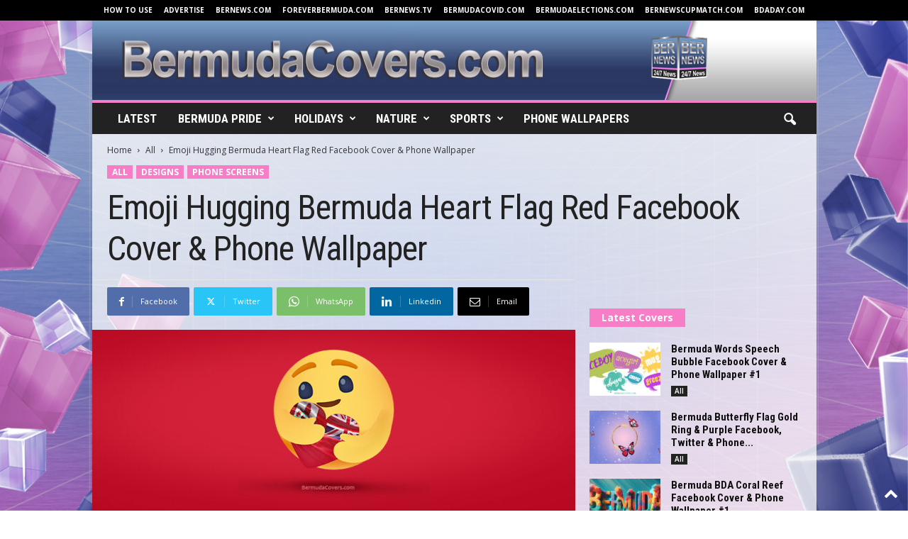

--- FILE ---
content_type: text/html; charset=UTF-8
request_url: https://bermudacovers.com/designs/emoji-hugging-bermuda-heart-flag-red-facebook-cover-phone-wallpaper/
body_size: 20255
content:
<!doctype html >
<!--[if IE 8]>    <html class="ie8" lang="en-US"> <![endif]-->
<!--[if IE 9]>    <html class="ie9" lang="en-US"> <![endif]-->
<!--[if gt IE 8]><!--> <html lang="en-US"> <!--<![endif]-->
<head>
    <title>Emoji Hugging Bermuda Heart Flag Red Facebook Cover &#038; Phone Wallpaper | BermudaCovers.com</title>
    <meta charset="UTF-8" />
    <meta name="viewport" content="width=device-width, initial-scale=1.0">
    <link rel="pingback" href="https://bermudacovers.com/xmlrpc.php" />
    <meta name='robots' content='max-image-preview:large' />
<link rel='dns-prefetch' href='//fonts.googleapis.com' />
<link rel="alternate" type="application/rss+xml" title="BermudaCovers.com &raquo; Feed" href="https://bermudacovers.com/feed/" />
<link rel="alternate" type="application/rss+xml" title="BermudaCovers.com &raquo; Comments Feed" href="https://bermudacovers.com/comments/feed/" />
<link rel="alternate" type="application/rss+xml" title="BermudaCovers.com &raquo; Emoji Hugging Bermuda Heart Flag Red Facebook Cover &#038; Phone Wallpaper Comments Feed" href="https://bermudacovers.com/designs/emoji-hugging-bermuda-heart-flag-red-facebook-cover-phone-wallpaper/feed/" />
<link rel="alternate" title="oEmbed (JSON)" type="application/json+oembed" href="https://bermudacovers.com/wp-json/oembed/1.0/embed?url=https%3A%2F%2Fbermudacovers.com%2Fdesigns%2Femoji-hugging-bermuda-heart-flag-red-facebook-cover-phone-wallpaper%2F" />
<link rel="alternate" title="oEmbed (XML)" type="text/xml+oembed" href="https://bermudacovers.com/wp-json/oembed/1.0/embed?url=https%3A%2F%2Fbermudacovers.com%2Fdesigns%2Femoji-hugging-bermuda-heart-flag-red-facebook-cover-phone-wallpaper%2F&#038;format=xml" />
<!-- bermudacovers.com is managing ads with Advanced Ads 2.0.14 – https://wpadvancedads.com/ --><script id="bermu-ready">
			window.advanced_ads_ready=function(e,a){a=a||"complete";var d=function(e){return"interactive"===a?"loading"!==e:"complete"===e};d(document.readyState)?e():document.addEventListener("readystatechange",(function(a){d(a.target.readyState)&&e()}),{once:"interactive"===a})},window.advanced_ads_ready_queue=window.advanced_ads_ready_queue||[];		</script>
		<style id='wp-img-auto-sizes-contain-inline-css' type='text/css'>
img:is([sizes=auto i],[sizes^="auto," i]){contain-intrinsic-size:3000px 1500px}
/*# sourceURL=wp-img-auto-sizes-contain-inline-css */
</style>

<style id='wp-emoji-styles-inline-css' type='text/css'>

	img.wp-smiley, img.emoji {
		display: inline !important;
		border: none !important;
		box-shadow: none !important;
		height: 1em !important;
		width: 1em !important;
		margin: 0 0.07em !important;
		vertical-align: -0.1em !important;
		background: none !important;
		padding: 0 !important;
	}
/*# sourceURL=wp-emoji-styles-inline-css */
</style>
<link rel='stylesheet' id='wp-block-library-css' href='https://bermudacovers.com/wp-includes/css/dist/block-library/style.min.css?ver=6.9' type='text/css' media='all' />
<style id='global-styles-inline-css' type='text/css'>
:root{--wp--preset--aspect-ratio--square: 1;--wp--preset--aspect-ratio--4-3: 4/3;--wp--preset--aspect-ratio--3-4: 3/4;--wp--preset--aspect-ratio--3-2: 3/2;--wp--preset--aspect-ratio--2-3: 2/3;--wp--preset--aspect-ratio--16-9: 16/9;--wp--preset--aspect-ratio--9-16: 9/16;--wp--preset--color--black: #000000;--wp--preset--color--cyan-bluish-gray: #abb8c3;--wp--preset--color--white: #ffffff;--wp--preset--color--pale-pink: #f78da7;--wp--preset--color--vivid-red: #cf2e2e;--wp--preset--color--luminous-vivid-orange: #ff6900;--wp--preset--color--luminous-vivid-amber: #fcb900;--wp--preset--color--light-green-cyan: #7bdcb5;--wp--preset--color--vivid-green-cyan: #00d084;--wp--preset--color--pale-cyan-blue: #8ed1fc;--wp--preset--color--vivid-cyan-blue: #0693e3;--wp--preset--color--vivid-purple: #9b51e0;--wp--preset--gradient--vivid-cyan-blue-to-vivid-purple: linear-gradient(135deg,rgb(6,147,227) 0%,rgb(155,81,224) 100%);--wp--preset--gradient--light-green-cyan-to-vivid-green-cyan: linear-gradient(135deg,rgb(122,220,180) 0%,rgb(0,208,130) 100%);--wp--preset--gradient--luminous-vivid-amber-to-luminous-vivid-orange: linear-gradient(135deg,rgb(252,185,0) 0%,rgb(255,105,0) 100%);--wp--preset--gradient--luminous-vivid-orange-to-vivid-red: linear-gradient(135deg,rgb(255,105,0) 0%,rgb(207,46,46) 100%);--wp--preset--gradient--very-light-gray-to-cyan-bluish-gray: linear-gradient(135deg,rgb(238,238,238) 0%,rgb(169,184,195) 100%);--wp--preset--gradient--cool-to-warm-spectrum: linear-gradient(135deg,rgb(74,234,220) 0%,rgb(151,120,209) 20%,rgb(207,42,186) 40%,rgb(238,44,130) 60%,rgb(251,105,98) 80%,rgb(254,248,76) 100%);--wp--preset--gradient--blush-light-purple: linear-gradient(135deg,rgb(255,206,236) 0%,rgb(152,150,240) 100%);--wp--preset--gradient--blush-bordeaux: linear-gradient(135deg,rgb(254,205,165) 0%,rgb(254,45,45) 50%,rgb(107,0,62) 100%);--wp--preset--gradient--luminous-dusk: linear-gradient(135deg,rgb(255,203,112) 0%,rgb(199,81,192) 50%,rgb(65,88,208) 100%);--wp--preset--gradient--pale-ocean: linear-gradient(135deg,rgb(255,245,203) 0%,rgb(182,227,212) 50%,rgb(51,167,181) 100%);--wp--preset--gradient--electric-grass: linear-gradient(135deg,rgb(202,248,128) 0%,rgb(113,206,126) 100%);--wp--preset--gradient--midnight: linear-gradient(135deg,rgb(2,3,129) 0%,rgb(40,116,252) 100%);--wp--preset--font-size--small: 10px;--wp--preset--font-size--medium: 20px;--wp--preset--font-size--large: 30px;--wp--preset--font-size--x-large: 42px;--wp--preset--font-size--regular: 14px;--wp--preset--font-size--larger: 48px;--wp--preset--spacing--20: 0.44rem;--wp--preset--spacing--30: 0.67rem;--wp--preset--spacing--40: 1rem;--wp--preset--spacing--50: 1.5rem;--wp--preset--spacing--60: 2.25rem;--wp--preset--spacing--70: 3.38rem;--wp--preset--spacing--80: 5.06rem;--wp--preset--shadow--natural: 6px 6px 9px rgba(0, 0, 0, 0.2);--wp--preset--shadow--deep: 12px 12px 50px rgba(0, 0, 0, 0.4);--wp--preset--shadow--sharp: 6px 6px 0px rgba(0, 0, 0, 0.2);--wp--preset--shadow--outlined: 6px 6px 0px -3px rgb(255, 255, 255), 6px 6px rgb(0, 0, 0);--wp--preset--shadow--crisp: 6px 6px 0px rgb(0, 0, 0);}:where(.is-layout-flex){gap: 0.5em;}:where(.is-layout-grid){gap: 0.5em;}body .is-layout-flex{display: flex;}.is-layout-flex{flex-wrap: wrap;align-items: center;}.is-layout-flex > :is(*, div){margin: 0;}body .is-layout-grid{display: grid;}.is-layout-grid > :is(*, div){margin: 0;}:where(.wp-block-columns.is-layout-flex){gap: 2em;}:where(.wp-block-columns.is-layout-grid){gap: 2em;}:where(.wp-block-post-template.is-layout-flex){gap: 1.25em;}:where(.wp-block-post-template.is-layout-grid){gap: 1.25em;}.has-black-color{color: var(--wp--preset--color--black) !important;}.has-cyan-bluish-gray-color{color: var(--wp--preset--color--cyan-bluish-gray) !important;}.has-white-color{color: var(--wp--preset--color--white) !important;}.has-pale-pink-color{color: var(--wp--preset--color--pale-pink) !important;}.has-vivid-red-color{color: var(--wp--preset--color--vivid-red) !important;}.has-luminous-vivid-orange-color{color: var(--wp--preset--color--luminous-vivid-orange) !important;}.has-luminous-vivid-amber-color{color: var(--wp--preset--color--luminous-vivid-amber) !important;}.has-light-green-cyan-color{color: var(--wp--preset--color--light-green-cyan) !important;}.has-vivid-green-cyan-color{color: var(--wp--preset--color--vivid-green-cyan) !important;}.has-pale-cyan-blue-color{color: var(--wp--preset--color--pale-cyan-blue) !important;}.has-vivid-cyan-blue-color{color: var(--wp--preset--color--vivid-cyan-blue) !important;}.has-vivid-purple-color{color: var(--wp--preset--color--vivid-purple) !important;}.has-black-background-color{background-color: var(--wp--preset--color--black) !important;}.has-cyan-bluish-gray-background-color{background-color: var(--wp--preset--color--cyan-bluish-gray) !important;}.has-white-background-color{background-color: var(--wp--preset--color--white) !important;}.has-pale-pink-background-color{background-color: var(--wp--preset--color--pale-pink) !important;}.has-vivid-red-background-color{background-color: var(--wp--preset--color--vivid-red) !important;}.has-luminous-vivid-orange-background-color{background-color: var(--wp--preset--color--luminous-vivid-orange) !important;}.has-luminous-vivid-amber-background-color{background-color: var(--wp--preset--color--luminous-vivid-amber) !important;}.has-light-green-cyan-background-color{background-color: var(--wp--preset--color--light-green-cyan) !important;}.has-vivid-green-cyan-background-color{background-color: var(--wp--preset--color--vivid-green-cyan) !important;}.has-pale-cyan-blue-background-color{background-color: var(--wp--preset--color--pale-cyan-blue) !important;}.has-vivid-cyan-blue-background-color{background-color: var(--wp--preset--color--vivid-cyan-blue) !important;}.has-vivid-purple-background-color{background-color: var(--wp--preset--color--vivid-purple) !important;}.has-black-border-color{border-color: var(--wp--preset--color--black) !important;}.has-cyan-bluish-gray-border-color{border-color: var(--wp--preset--color--cyan-bluish-gray) !important;}.has-white-border-color{border-color: var(--wp--preset--color--white) !important;}.has-pale-pink-border-color{border-color: var(--wp--preset--color--pale-pink) !important;}.has-vivid-red-border-color{border-color: var(--wp--preset--color--vivid-red) !important;}.has-luminous-vivid-orange-border-color{border-color: var(--wp--preset--color--luminous-vivid-orange) !important;}.has-luminous-vivid-amber-border-color{border-color: var(--wp--preset--color--luminous-vivid-amber) !important;}.has-light-green-cyan-border-color{border-color: var(--wp--preset--color--light-green-cyan) !important;}.has-vivid-green-cyan-border-color{border-color: var(--wp--preset--color--vivid-green-cyan) !important;}.has-pale-cyan-blue-border-color{border-color: var(--wp--preset--color--pale-cyan-blue) !important;}.has-vivid-cyan-blue-border-color{border-color: var(--wp--preset--color--vivid-cyan-blue) !important;}.has-vivid-purple-border-color{border-color: var(--wp--preset--color--vivid-purple) !important;}.has-vivid-cyan-blue-to-vivid-purple-gradient-background{background: var(--wp--preset--gradient--vivid-cyan-blue-to-vivid-purple) !important;}.has-light-green-cyan-to-vivid-green-cyan-gradient-background{background: var(--wp--preset--gradient--light-green-cyan-to-vivid-green-cyan) !important;}.has-luminous-vivid-amber-to-luminous-vivid-orange-gradient-background{background: var(--wp--preset--gradient--luminous-vivid-amber-to-luminous-vivid-orange) !important;}.has-luminous-vivid-orange-to-vivid-red-gradient-background{background: var(--wp--preset--gradient--luminous-vivid-orange-to-vivid-red) !important;}.has-very-light-gray-to-cyan-bluish-gray-gradient-background{background: var(--wp--preset--gradient--very-light-gray-to-cyan-bluish-gray) !important;}.has-cool-to-warm-spectrum-gradient-background{background: var(--wp--preset--gradient--cool-to-warm-spectrum) !important;}.has-blush-light-purple-gradient-background{background: var(--wp--preset--gradient--blush-light-purple) !important;}.has-blush-bordeaux-gradient-background{background: var(--wp--preset--gradient--blush-bordeaux) !important;}.has-luminous-dusk-gradient-background{background: var(--wp--preset--gradient--luminous-dusk) !important;}.has-pale-ocean-gradient-background{background: var(--wp--preset--gradient--pale-ocean) !important;}.has-electric-grass-gradient-background{background: var(--wp--preset--gradient--electric-grass) !important;}.has-midnight-gradient-background{background: var(--wp--preset--gradient--midnight) !important;}.has-small-font-size{font-size: var(--wp--preset--font-size--small) !important;}.has-medium-font-size{font-size: var(--wp--preset--font-size--medium) !important;}.has-large-font-size{font-size: var(--wp--preset--font-size--large) !important;}.has-x-large-font-size{font-size: var(--wp--preset--font-size--x-large) !important;}
/*# sourceURL=global-styles-inline-css */
</style>

<style id='classic-theme-styles-inline-css' type='text/css'>
/*! This file is auto-generated */
.wp-block-button__link{color:#fff;background-color:#32373c;border-radius:9999px;box-shadow:none;text-decoration:none;padding:calc(.667em + 2px) calc(1.333em + 2px);font-size:1.125em}.wp-block-file__button{background:#32373c;color:#fff;text-decoration:none}
/*# sourceURL=/wp-includes/css/classic-themes.min.css */
</style>
<link rel='stylesheet' id='google-fonts-style-css' href='https://fonts.googleapis.com/css?family=Roboto+Condensed%3A400%2C500%2C700%7COpen+Sans%3A400%2C600%2C700&#038;display=swap&#038;ver=5.4.3.1' type='text/css' media='all' />
<link rel='stylesheet' id='youtube-channel-gallery-css' href='https://bermudacovers.com/wp-content/plugins/youtube-channel-gallery/styles.css?ver=6.9' type='text/css' media='all' />
<link rel='stylesheet' id='jquery.magnific-popup-css' href='https://bermudacovers.com/wp-content/plugins/youtube-channel-gallery/magnific-popup.css?ver=6.9' type='text/css' media='all' />
<link rel='stylesheet' id='td-theme-css' href='https://bermudacovers.com/wp-content/themes/Newsmag/style.css?ver=5.4.3.1' type='text/css' media='all' />
<style id='td-theme-inline-css' type='text/css'>
    
        /* custom css - generated by TagDiv Composer */
        @media (max-width: 767px) {
            .td-header-desktop-wrap {
                display: none;
            }
        }
        @media (min-width: 767px) {
            .td-header-mobile-wrap {
                display: none;
            }
        }
    
	
/*# sourceURL=td-theme-inline-css */
</style>
<link rel='stylesheet' id='td-legacy-framework-front-style-css' href='https://bermudacovers.com/wp-content/plugins/td-composer/legacy/Newsmag/assets/css/td_legacy_main.css?ver=5.4.3.1' type='text/css' media='all' />
<link rel='stylesheet' id='td-theme-demo-style-css' href='https://bermudacovers.com/wp-content/plugins/td-composer/legacy/Newsmag/includes/demos/travel/demo_style.css?ver=5.4.3.1' type='text/css' media='all' />
<script type="text/javascript" src="https://bermudacovers.com/wp-includes/js/jquery/jquery.min.js?ver=3.7.1" id="jquery-core-js"></script>
<script type="text/javascript" src="https://bermudacovers.com/wp-includes/js/jquery/jquery-migrate.min.js?ver=3.4.1" id="jquery-migrate-js"></script>
<link rel="https://api.w.org/" href="https://bermudacovers.com/wp-json/" /><link rel="alternate" title="JSON" type="application/json" href="https://bermudacovers.com/wp-json/wp/v2/posts/4702" /><link rel="EditURI" type="application/rsd+xml" title="RSD" href="https://bermudacovers.com/xmlrpc.php?rsd" />
<meta name="generator" content="WordPress 6.9" />
<link rel="canonical" href="https://bermudacovers.com/designs/emoji-hugging-bermuda-heart-flag-red-facebook-cover-phone-wallpaper/" />
<link rel='shortlink' href='https://bermudacovers.com/?p=4702' />
<link rel="apple-touch-icon" sizes="180x180" href="/wp-content/uploads/fbrfg/apple-touch-icon.png?v=bOXbgWBylQ">
<link rel="icon" type="image/png" sizes="32x32" href="/wp-content/uploads/fbrfg/favicon-32x32.png?v=bOXbgWBylQ">
<link rel="icon" type="image/png" sizes="16x16" href="/wp-content/uploads/fbrfg/favicon-16x16.png?v=bOXbgWBylQ">
<link rel="manifest" href="/wp-content/uploads/fbrfg/site.webmanifest?v=bOXbgWBylQ">
<link rel="shortcut icon" href="/wp-content/uploads/fbrfg/favicon.ico?v=bOXbgWBylQ">
<meta name="msapplication-TileColor" content="#00aba9">
<meta name="msapplication-config" content="/wp-content/uploads/fbrfg/browserconfig.xml?v=bOXbgWBylQ">
<meta name="theme-color" content="#ffffff">
<!-- Dynamic Widgets by QURL loaded - http://www.dynamic-widgets.com //-->

<!-- JS generated by theme -->

<script type="text/javascript" id="td-generated-header-js">
    
    

	    var tdBlocksArray = []; //here we store all the items for the current page

	    // td_block class - each ajax block uses a object of this class for requests
	    function tdBlock() {
		    this.id = '';
		    this.block_type = 1; //block type id (1-234 etc)
		    this.atts = '';
		    this.td_column_number = '';
		    this.td_current_page = 1; //
		    this.post_count = 0; //from wp
		    this.found_posts = 0; //from wp
		    this.max_num_pages = 0; //from wp
		    this.td_filter_value = ''; //current live filter value
		    this.is_ajax_running = false;
		    this.td_user_action = ''; // load more or infinite loader (used by the animation)
		    this.header_color = '';
		    this.ajax_pagination_infinite_stop = ''; //show load more at page x
	    }

        // td_js_generator - mini detector
        ( function () {
            var htmlTag = document.getElementsByTagName("html")[0];

	        if ( navigator.userAgent.indexOf("MSIE 10.0") > -1 ) {
                htmlTag.className += ' ie10';
            }

            if ( !!navigator.userAgent.match(/Trident.*rv\:11\./) ) {
                htmlTag.className += ' ie11';
            }

	        if ( navigator.userAgent.indexOf("Edge") > -1 ) {
                htmlTag.className += ' ieEdge';
            }

            if ( /(iPad|iPhone|iPod)/g.test(navigator.userAgent) ) {
                htmlTag.className += ' td-md-is-ios';
            }

            var user_agent = navigator.userAgent.toLowerCase();
            if ( user_agent.indexOf("android") > -1 ) {
                htmlTag.className += ' td-md-is-android';
            }

            if ( -1 !== navigator.userAgent.indexOf('Mac OS X')  ) {
                htmlTag.className += ' td-md-is-os-x';
            }

            if ( /chrom(e|ium)/.test(navigator.userAgent.toLowerCase()) ) {
               htmlTag.className += ' td-md-is-chrome';
            }

            if ( -1 !== navigator.userAgent.indexOf('Firefox') ) {
                htmlTag.className += ' td-md-is-firefox';
            }

            if ( -1 !== navigator.userAgent.indexOf('Safari') && -1 === navigator.userAgent.indexOf('Chrome') ) {
                htmlTag.className += ' td-md-is-safari';
            }

            if( -1 !== navigator.userAgent.indexOf('IEMobile') ){
                htmlTag.className += ' td-md-is-iemobile';
            }

        })();

        var tdLocalCache = {};

        ( function () {
            "use strict";

            tdLocalCache = {
                data: {},
                remove: function (resource_id) {
                    delete tdLocalCache.data[resource_id];
                },
                exist: function (resource_id) {
                    return tdLocalCache.data.hasOwnProperty(resource_id) && tdLocalCache.data[resource_id] !== null;
                },
                get: function (resource_id) {
                    return tdLocalCache.data[resource_id];
                },
                set: function (resource_id, cachedData) {
                    tdLocalCache.remove(resource_id);
                    tdLocalCache.data[resource_id] = cachedData;
                }
            };
        })();

    
    
var td_viewport_interval_list=[{"limitBottom":767,"sidebarWidth":251},{"limitBottom":1023,"sidebarWidth":339}];
var td_animation_stack_effect="type0";
var tds_animation_stack=true;
var td_animation_stack_specific_selectors=".entry-thumb, img, .td-lazy-img";
var td_animation_stack_general_selectors=".td-animation-stack img, .td-animation-stack .entry-thumb, .post img, .td-animation-stack .td-lazy-img";
var tdc_is_installed="yes";
var td_ajax_url="https:\/\/bermudacovers.com\/wp-admin\/admin-ajax.php?td_theme_name=Newsmag&v=5.4.3.1";
var td_get_template_directory_uri="https:\/\/bermudacovers.com\/wp-content\/plugins\/td-composer\/legacy\/common";
var tds_snap_menu="smart_snap_mobile";
var tds_logo_on_sticky="";
var tds_header_style="8";
var td_please_wait="Please wait...";
var td_email_user_pass_incorrect="User or password incorrect!";
var td_email_user_incorrect="Email or username incorrect!";
var td_email_incorrect="Email incorrect!";
var td_user_incorrect="Username incorrect!";
var td_email_user_empty="Email or username empty!";
var td_pass_empty="Pass empty!";
var td_pass_pattern_incorrect="Invalid Pass Pattern!";
var td_retype_pass_incorrect="Retyped Pass incorrect!";
var tds_more_articles_on_post_enable="";
var tds_more_articles_on_post_time_to_wait="";
var tds_more_articles_on_post_pages_distance_from_top=0;
var tds_captcha="";
var tds_theme_color_site_wide="#f77ec6";
var tds_smart_sidebar="enabled";
var tdThemeName="Newsmag";
var tdThemeNameWl="Newsmag";
var td_magnific_popup_translation_tPrev="Previous (Left arrow key)";
var td_magnific_popup_translation_tNext="Next (Right arrow key)";
var td_magnific_popup_translation_tCounter="%curr% of %total%";
var td_magnific_popup_translation_ajax_tError="The content from %url% could not be loaded.";
var td_magnific_popup_translation_image_tError="The image #%curr% could not be loaded.";
var tdBlockNonce="e95a2a02ed";
var tdMobileMenu="enabled";
var tdMobileSearch="enabled";
var tdDateNamesI18n={"month_names":["January","February","March","April","May","June","July","August","September","October","November","December"],"month_names_short":["Jan","Feb","Mar","Apr","May","Jun","Jul","Aug","Sep","Oct","Nov","Dec"],"day_names":["Sunday","Monday","Tuesday","Wednesday","Thursday","Friday","Saturday"],"day_names_short":["Sun","Mon","Tue","Wed","Thu","Fri","Sat"]};
var td_deploy_mode="deploy";
var td_ad_background_click_link="";
var td_ad_background_click_target="";
</script>


<!-- Header style compiled by theme -->

<style>
/* custom css - generated by TagDiv Composer */
    

.td-header-border:before,
    .td-trending-now-title,
    .td_block_mega_menu .td_mega_menu_sub_cats .cur-sub-cat,
    .td-post-category:hover,
    .td-header-style-2 .td-header-sp-logo,
    .td-next-prev-wrap a:hover i,
    .page-nav .current,
    .widget_calendar tfoot a:hover,
    .td-footer-container .widget_search .wpb_button:hover,
    .td-scroll-up-visible,
    .dropcap,
    .td-category a,
    input[type="submit"]:hover,
    .td-post-small-box a:hover,
    .td-404-sub-sub-title a:hover,
    .td-rating-bar-wrap div,
    .td_top_authors .td-active .td-author-post-count,
    .td_top_authors .td-active .td-author-comments-count,
    .td_smart_list_3 .td-sml3-top-controls i:hover,
    .td_smart_list_3 .td-sml3-bottom-controls i:hover,
    .td_wrapper_video_playlist .td_video_controls_playlist_wrapper,
    .td-read-more a:hover,
    .td-login-wrap .btn,
    .td_display_err,
    .td-header-style-6 .td-top-menu-full,
    #bbpress-forums button:hover,
    #bbpress-forums .bbp-pagination .current,
    .bbp_widget_login .button:hover,
    .header-search-wrap .td-drop-down-search .btn:hover,
    .td-post-text-content .more-link-wrap:hover a,
    #buddypress div.item-list-tabs ul li > a span,
    #buddypress div.item-list-tabs ul li > a:hover span,
    #buddypress input[type=submit]:hover,
    #buddypress a.button:hover span,
    #buddypress div.item-list-tabs ul li.selected a span,
    #buddypress div.item-list-tabs ul li.current a span,
    #buddypress input[type=submit]:focus,
    .td-grid-style-3 .td-big-grid-post .td-module-thumb a:last-child:before,
    .td-grid-style-4 .td-big-grid-post .td-module-thumb a:last-child:before,
    .td-grid-style-5 .td-big-grid-post .td-module-thumb:after,
    .td_category_template_2 .td-category-siblings .td-category a:hover,
    .td-weather-week:before,
    .td-weather-information:before,
     .td_3D_btn,
    .td_shadow_btn,
    .td_default_btn,
    .td_square_btn, 
    .td_outlined_btn:hover {
        background-color: #f77ec6;
    }

    @media (max-width: 767px) {
        .td-category a.td-current-sub-category {
            background-color: #f77ec6;
        }
    }

    .woocommerce .onsale,
    .woocommerce .woocommerce a.button:hover,
    .woocommerce-page .woocommerce .button:hover,
    .single-product .product .summary .cart .button:hover,
    .woocommerce .woocommerce .product a.button:hover,
    .woocommerce .product a.button:hover,
    .woocommerce .product #respond input#submit:hover,
    .woocommerce .checkout input#place_order:hover,
    .woocommerce .woocommerce.widget .button:hover,
    .woocommerce .woocommerce-message .button:hover,
    .woocommerce .woocommerce-error .button:hover,
    .woocommerce .woocommerce-info .button:hover,
    .woocommerce.widget .ui-slider .ui-slider-handle,
    .vc_btn-black:hover,
	.wpb_btn-black:hover,
	.item-list-tabs .feed:hover a,
	.td-smart-list-button:hover {
    	background-color: #f77ec6;
    }

    .td-header-sp-top-menu .top-header-menu > .current-menu-item > a,
    .td-header-sp-top-menu .top-header-menu > .current-menu-ancestor > a,
    .td-header-sp-top-menu .top-header-menu > .current-category-ancestor > a,
    .td-header-sp-top-menu .top-header-menu > li > a:hover,
    .td-header-sp-top-menu .top-header-menu > .sfHover > a,
    .top-header-menu ul .current-menu-item > a,
    .top-header-menu ul .current-menu-ancestor > a,
    .top-header-menu ul .current-category-ancestor > a,
    .top-header-menu ul li > a:hover,
    .top-header-menu ul .sfHover > a,
    .sf-menu ul .td-menu-item > a:hover,
    .sf-menu ul .sfHover > a,
    .sf-menu ul .current-menu-ancestor > a,
    .sf-menu ul .current-category-ancestor > a,
    .sf-menu ul .current-menu-item > a,
    .td_module_wrap:hover .entry-title a,
    .td_mod_mega_menu:hover .entry-title a,
    .footer-email-wrap a,
    .widget a:hover,
    .td-footer-container .widget_calendar #today,
    .td-category-pulldown-filter a.td-pulldown-category-filter-link:hover,
    .td-load-more-wrap a:hover,
    .td-post-next-prev-content a:hover,
    .td-author-name a:hover,
    .td-author-url a:hover,
    .td_mod_related_posts:hover .entry-title a,
    .td-search-query,
    .header-search-wrap .td-drop-down-search .result-msg a:hover,
    .td_top_authors .td-active .td-authors-name a,
    .post blockquote p,
    .td-post-content blockquote p,
    .page blockquote p,
    .comment-list cite a:hover,
    .comment-list cite:hover,
    .comment-list .comment-reply-link:hover,
    a,
    .white-menu #td-header-menu .sf-menu > li > a:hover,
    .white-menu #td-header-menu .sf-menu > .current-menu-ancestor > a,
    .white-menu #td-header-menu .sf-menu > .current-menu-item > a,
    .td_quote_on_blocks,
    #bbpress-forums .bbp-forum-freshness a:hover,
    #bbpress-forums .bbp-topic-freshness a:hover,
    #bbpress-forums .bbp-forums-list li a:hover,
    #bbpress-forums .bbp-forum-title:hover,
    #bbpress-forums .bbp-topic-permalink:hover,
    #bbpress-forums .bbp-topic-started-by a:hover,
    #bbpress-forums .bbp-topic-started-in a:hover,
    #bbpress-forums .bbp-body .super-sticky li.bbp-topic-title .bbp-topic-permalink,
    #bbpress-forums .bbp-body .sticky li.bbp-topic-title .bbp-topic-permalink,
    #bbpress-forums #subscription-toggle a:hover,
    #bbpress-forums #favorite-toggle a:hover,
    .woocommerce-account .woocommerce-MyAccount-navigation a:hover,
    .widget_display_replies .bbp-author-name,
    .widget_display_topics .bbp-author-name,
    .archive .widget_archive .current,
    .archive .widget_archive .current a,
    .td-subcategory-header .td-category-siblings .td-subcat-dropdown a.td-current-sub-category,
    .td-subcategory-header .td-category-siblings .td-subcat-dropdown a:hover,
    .td-pulldown-filter-display-option:hover,
    .td-pulldown-filter-display-option .td-pulldown-filter-link:hover,
    .td_normal_slide .td-wrapper-pulldown-filter .td-pulldown-filter-list a:hover,
    #buddypress ul.item-list li div.item-title a:hover,
    .td_block_13 .td-pulldown-filter-list a:hover,
    .td_smart_list_8 .td-smart-list-dropdown-wrap .td-smart-list-button:hover,
    .td_smart_list_8 .td-smart-list-dropdown-wrap .td-smart-list-button:hover i,
    .td-sub-footer-container a:hover,
    .td-instagram-user a,
    .td_outlined_btn,
    body .td_block_list_menu li.current-menu-item > a,
    body .td_block_list_menu li.current-menu-ancestor > a,
    body .td_block_list_menu li.current-category-ancestor > a{
        color: #f77ec6;
    }

    .td-mega-menu .wpb_content_element li a:hover,
    .td_login_tab_focus {
        color: #f77ec6 !important;
    }

    .td-next-prev-wrap a:hover i,
    .page-nav .current,
    .widget_tag_cloud a:hover,
    .post .td_quote_box,
    .page .td_quote_box,
    .td-login-panel-title,
    #bbpress-forums .bbp-pagination .current,
    .td_category_template_2 .td-category-siblings .td-category a:hover,
    .page-template-page-pagebuilder-latest .td-instagram-user,
     .td_outlined_btn {
        border-color: #f77ec6;
    }

    .td_wrapper_video_playlist .td_video_currently_playing:after,
    .item-list-tabs .feed:hover {
        border-color: #f77ec6 !important;
    }


    
    .td-pb-row [class*="td-pb-span"],
    .td-pb-border-top,
    .page-template-page-title-sidebar-php .td-page-content > .wpb_row:first-child,
    .td-post-sharing,
    .td-post-content,
    .td-post-next-prev,
    .author-box-wrap,
    .td-comments-title-wrap,
    .comment-list,
    .comment-respond,
    .td-post-template-5 header,
    .td-container,
    .wpb_content_element,
    .wpb_column,
    .wpb_row,
    .white-menu .td-header-container .td-header-main-menu,
    .td-post-template-1 .td-post-content,
    .td-post-template-4 .td-post-sharing-top,
    .td-header-style-6 .td-header-header .td-make-full,
    #disqus_thread,
    .page-template-page-pagebuilder-title-php .td-page-content > .wpb_row:first-child,
    .td-footer-container:before {
        border-color: rgba(255,255,255,0);
    }
    .td-top-border {
        border-color: rgba(255,255,255,0) !important;
    }
    .td-container-border:after,
    .td-next-prev-separator,
    .td-container .td-pb-row .wpb_column:before,
    .td-container-border:before,
    .td-main-content:before,
    .td-main-sidebar:before,
    .td-pb-row .td-pb-span4:nth-of-type(3):after,
    .td-pb-row .td-pb-span4:nth-last-of-type(3):after {
    	background-color: rgba(255,255,255,0);
    }
    @media (max-width: 767px) {
    	.white-menu .td-header-main-menu {
      		border-color: rgba(255,255,255,0);
      	}
    }



    
    .td-header-top-menu,
    .td-header-wrap .td-top-menu-full {
        background-color: #000000;
    }

    .td-header-style-1 .td-header-top-menu,
    .td-header-style-2 .td-top-bar-container,
    .td-header-style-7 .td-header-top-menu {
        padding: 0 12px;
        top: 0;
    }

    
    .td-menu-background:before,
    .td-search-background:before {
        background: rgba(77,178,236,0.8);
        background: -moz-linear-gradient(top, rgba(77,178,236,0.8) 0%, rgba(229,126,61,0.82) 100%);
        background: -webkit-gradient(left top, left bottom, color-stop(0%, rgba(77,178,236,0.8)), color-stop(100%, rgba(229,126,61,0.82)));
        background: -webkit-linear-gradient(top, rgba(77,178,236,0.8) 0%, rgba(229,126,61,0.82) 100%);
        background: -o-linear-gradient(top, rgba(77,178,236,0.8) 0%, @mobileu_gradient_two_mob 100%);
        background: -ms-linear-gradient(top, rgba(77,178,236,0.8) 0%, rgba(229,126,61,0.82) 100%);
        background: linear-gradient(to bottom, rgba(77,178,236,0.8) 0%, rgba(229,126,61,0.82) 100%);
        filter: progid:DXImageTransform.Microsoft.gradient( startColorstr='rgba(77,178,236,0.8)', endColorstr='rgba(229,126,61,0.82)', GradientType=0 );
    }

    
    .mfp-content .td-login-button:active,
    .mfp-content .td-login-button:hover {
        color: #ffffff;
    }
    
    .white-popup-block:after {
        background: rgba(77,178,236,0.8);
        background: -moz-linear-gradient(45deg, rgba(77,178,236,0.8) 0%, rgba(229,126,61,0.82) 100%);
        background: -webkit-gradient(left bottom, right top, color-stop(0%, rgba(77,178,236,0.8)), color-stop(100%, rgba(229,126,61,0.82)));
        background: -webkit-linear-gradient(45deg, rgba(77,178,236,0.8) 0%, rgba(229,126,61,0.82) 100%);
        background: -o-linear-gradient(45deg, rgba(77,178,236,0.8) 0%, rgba(229,126,61,0.82) 100%);
        background: -ms-linear-gradient(45deg, rgba(77,178,236,0.8) 0%, rgba(229,126,61,0.82) 100%);
        background: linear-gradient(45deg, rgba(77,178,236,0.8) 0%, rgba(229,126,61,0.82) 100%);
        filter: progid:DXImageTransform.Microsoft.gradient( startColorstr='rgba(77,178,236,0.8)', endColorstr='rgba(229,126,61,0.82)', GradientType=0 );
    }


    
    .td-sub-footer-container {
        background-color: #000000;
    }
    .td-sub-footer-container:after {
        background-color: transparent;
    }
    .td-sub-footer-container:before {
        background-color: transparent;
    }
    .td-footer-container.td-container {
        border-bottom-width: 0;
    }

    
    .td-sub-footer-container,
    .td-sub-footer-container a {
        color: #ffffff;
    }
    .td-sub-footer-container li a:before {
        background-color: #ffffff;
    }

    
    .td-menu-background:after,
    .td-search-background:after {
        background-image: url('http://bermudacovers.com/new/wp-content/uploads/2019/01/bg.jpg');
    }

    
    .white-popup-block:before {
        background-image: url('http://bermudacovers.com/new/wp-content/uploads/2019/01/bg.jpg');
    }

    
    .top-header-menu li a,
    .td-header-sp-top-menu .td_data_time,
    .td-header-sp-top-menu .tds_menu_login .tdw-wml-user,
    .td-weather-top-widget .td-weather-header .td-weather-city,
    .td-weather-top-widget .td-weather-now {
        font-size:10px;
	font-weight:bold;
	
    }
    
    .sf-menu > .td-menu-item > a {
        font-family:"Roboto Condensed";
	font-size:17px;
	
    }
    
    .sf-menu ul .td-menu-item a {
        font-family:"Roboto Condensed";
	font-size:15px;
	
    }
    
    .td_mod_mega_menu .item-details a {
        font-family:"Roboto Condensed";
	font-size:15px;
	
    }
    
    .td_mega_menu_sub_cats .block-mega-child-cats a {
        font-family:"Roboto Condensed";
	font-size:13px;
	
    }   
     
    .td-mobile-content .td-mobile-main-menu > li > a {
        font-family:"Roboto Condensed";
	
    }

	
    .td-mobile-content .sub-menu a {
        font-family:"Roboto Condensed";
	font-size:14px;
	
    }

	
	.td_module_wrap .entry-title,
	.td-theme-slider .td-module-title,
	.page .td-post-template-6 .td-post-header h1 {
		font-family:"Roboto Condensed";
	
	}

	
    .td_module_2 .td-module-title {
    	font-size:22px;
	line-height:26px;
	
    }
    
    .td_module_6 .td-module-title {
    	font-size:15px;
	
    }
    
    .td_module_mx4 .td-module-title {
    	font-size:16px;
	line-height:18px;
	
    }
    
    .block-title > span,
    .block-title > a,
    .widgettitle,
    .td-trending-now-title,
    .wpb_tabs li a,
    .vc_tta-container .vc_tta-color-grey.vc_tta-tabs-position-top.vc_tta-style-classic .vc_tta-tabs-container .vc_tta-tab > a,
    .td-related-title .td-related-left,
    .td-related-title .td-related-right,
    .category .entry-title span,
    .td-author-counters span,
    .woocommerce-tabs h2,
    .woocommerce .product .products h2:not(.woocommerce-loop-product__title) {
        font-size:14px;
	
    }
    
    .td-excerpt,
    .td-module-excerpt {
        font-size:14px;
	
    }
    
    .td-big-grid-post .entry-title {
        font-family:"Roboto Condensed";
	
    }
    
    .td_block_big_grid .td-big-thumb .entry-title,
    .td_block_big_grid_2 .td-big-thumb .entry-title,
    .td_block_big_grid_3 .td-big-thumb .entry-title,
    .td_block_big_grid_4 .td-big-thumb .entry-title,
    .td_block_big_grid_5 .td-big-thumb .entry-title,
    .td_block_big_grid_6 .td-big-thumb .entry-title,
    .td_block_big_grid_7 .td-big-thumb .entry-title {
        font-size:34px;
	line-height:38px;
	
    }
    
    .td_block_big_grid .td-medium-thumb .entry-title,
    .td_block_big_grid_2 .td-medium-thumb .entry-title,
    .td_block_big_grid_3 .td-medium-thumb .entry-title,
    .td_block_big_grid_4 .td-medium-thumb .entry-title,
    .td_block_big_grid_5 .td-medium-thumb .entry-title,
    .td_block_big_grid_6 .td-medium-thumb .entry-title,
    .td_block_big_grid_7 .td-medium-thumb .entry-title {
        font-size:28px;
	line-height:30px;
	
    }
    
    .td_block_big_grid .td-small-thumb .entry-title,
    .td_block_big_grid_2 .td-small-thumb .entry-title,
    .td_block_big_grid_3 .td-small-thumb .entry-title,
    .td_block_big_grid_4 .td-small-thumb .entry-title,
    .td_block_big_grid_5 .td-small-thumb .entry-title,
    .td_block_big_grid_6 .td-small-thumb .entry-title,
    .td_block_big_grid_7 .td-small-thumb .entry-title {
        font-size:22px;
	line-height:24px;
	
    }
    
    .td_block_big_grid .td-tiny-thumb .entry-title,
    .td_block_big_grid_2 .td-tiny-thumb .entry-title,
    .td_block_big_grid_3 .td-tiny-thumb .entry-title,
    .td_block_big_grid_4 .td-tiny-thumb .entry-title,
    .td_block_big_grid_5 .td-tiny-thumb .entry-title,
    .td_block_big_grid_6 .td-tiny-thumb .entry-title,
    .td_block_big_grid_7 .td-tiny-thumb .entry-title {
        font-size:16px;
	line-height:18px;
	
    }








	
	.post header .entry-title {
		font-family:"Roboto Condensed";
	
	}

	
	.td-sub-footer-copy {
		font-size:13px;
	
	}
	
	.td-sub-footer-menu ul li a {
		font-size:13px;
	
	}



/* Style generated by theme for demo: travel */

.td-newsmag-travel .td-header-style-3 .sf-menu > li > a:hover,
	.td-newsmag-travel .td-header-style-3 .sf-menu > .sfHover > a,
	.td-newsmag-travel .td-header-style-3 .sf-menu > .current-menu-item > a,
	.td-newsmag-travel .td-header-style-3 .sf-menu > .current-menu-ancestor > a,
	.td-newsmag-travel .td-header-style-3 .sf-menu > .current-category-ancestor > a {
		color: #f77ec6;
	}
	.td-newsmag-travel .block-title > a,
	.td-newsmag-travel .block-title > span,
	.td-newsmag-travel .td-module-comments,
	.td-newsmag-travel .td-search-form-widget .wpb_button,
	.td-newsmag-travel .td-related-title .td-cur-simple-item,
	.td-newsmag-travel .td-subcategory-header .td-category a:hover,
	.td-newsmag-travel .td-subcategory-header a.td-current-sub-category,
	.td-newsmag-travel .td-read-more a,
	.td-newsmag-travel .td-category-header .entry-title span,
	.td-newsmag-travel .td_module_15 .td-category a:hover,
	.td-newsmag-travel .td-footer-container .td-post-category {
		background-color: #f77ec6;
	}
	.td-newsmag-travel .td-related-title .td-cur-simple-item {
		border-color: #f77ec6;
	}
	.td-newsmag-travel .td-module-comments a:after {
		border-color: #f77ec6 transparent transparent transparent;
	}
</style>




<script type="application/ld+json">
    {
        "@context": "https://schema.org",
        "@type": "BreadcrumbList",
        "itemListElement": [
            {
                "@type": "ListItem",
                "position": 1,
                "item": {
                    "@type": "WebSite",
                    "@id": "https://bermudacovers.com/",
                    "name": "Home"
                }
            },
            {
                "@type": "ListItem",
                "position": 2,
                    "item": {
                    "@type": "WebPage",
                    "@id": "https://bermudacovers.com/category/all/",
                    "name": "All"
                }
            }
            ,{
                "@type": "ListItem",
                "position": 3,
                    "item": {
                    "@type": "WebPage",
                    "@id": "https://bermudacovers.com/designs/emoji-hugging-bermuda-heart-flag-red-facebook-cover-phone-wallpaper/",
                    "name": "Emoji Hugging Bermuda Heart Flag Red Facebook Cover &#038; Phone Wallpaper"                                
                }
            }    
        ]
    }
</script>
<!-- Clicky Web Analytics - https://clicky.com, WordPress Plugin by Yoast - https://yoast.com/wordpress/plugins/clicky/ --><script>
	
	var clicky_site_ids = clicky_site_ids || [];
	clicky_site_ids.push("100794110");
</script>
<script async src="//static.getclicky.com/js"></script>	<style id="tdw-css-placeholder">/* custom css - generated by TagDiv Composer */
</style></head>

<body class="wp-singular post-template-default single single-post postid-4702 single-format-standard wp-theme-Newsmag emoji-hugging-bermuda-heart-flag-red-facebook-cover-phone-wallpaper global-block-template-1 td-newsmag-travel single_template_3 aa-prefix-bermu- td-animation-stack-type0 td-boxed-layout" itemscope="itemscope" itemtype="https://schema.org/WebPage">

        <div class="td-scroll-up  td-hide-scroll-up-on-mob"  style="display:none;"><i class="td-icon-menu-up"></i></div>

    
    <div class="td-menu-background"></div>
<div id="td-mobile-nav">
    <div class="td-mobile-container">
        <!-- mobile menu top section -->
        <div class="td-menu-socials-wrap">
            <!-- socials -->
            <div class="td-menu-socials">
                
        <span class="td-social-icon-wrap">
            <a target="_blank" href="https://www.facebook.com/bernews" title="Facebook">
                <i class="td-icon-font td-icon-facebook"></i>
                <span style="display: none">Facebook</span>
            </a>
        </span>
        <span class="td-social-icon-wrap">
            <a target="_blank" href="https://www.instagram.com/bernews" title="Instagram">
                <i class="td-icon-font td-icon-instagram"></i>
                <span style="display: none">Instagram</span>
            </a>
        </span>
        <span class="td-social-icon-wrap">
            <a target="_blank" href="https://www.linkedin.com/company/bernews-com" title="Linkedin">
                <i class="td-icon-font td-icon-linkedin"></i>
                <span style="display: none">Linkedin</span>
            </a>
        </span>
        <span class="td-social-icon-wrap">
            <a target="_blank" href="https://twitter.com/bernewsdotcom" title="Twitter">
                <i class="td-icon-font td-icon-twitter"></i>
                <span style="display: none">Twitter</span>
            </a>
        </span>
        <span class="td-social-icon-wrap">
            <a target="_blank" href="https://www.youtube.com/user/bernewsdotcom" title="Youtube">
                <i class="td-icon-font td-icon-youtube"></i>
                <span style="display: none">Youtube</span>
            </a>
        </span>            </div>
            <!-- close button -->
            <div class="td-mobile-close">
                <span><i class="td-icon-close-mobile"></i></span>
            </div>
        </div>

        <!-- login section -->
        
        <!-- menu section -->
        <div class="td-mobile-content">
            <div class="menu-header-container"><ul id="menu-header" class="td-mobile-main-menu"><li id="menu-item-1105" class="menu-item menu-item-type-taxonomy menu-item-object-category current-post-ancestor current-menu-parent current-post-parent menu-item-first menu-item-1105"><a href="https://bermudacovers.com/category/all/">Latest</a></li>
<li id="menu-item-364" class="menu-item menu-item-type-taxonomy menu-item-object-category menu-item-has-children menu-item-364"><a href="https://bermudacovers.com/category/bermuda-pride/">Bermuda Pride<i class="td-icon-menu-right td-element-after"></i></a>
<ul class="sub-menu">
	<li id="menu-item-365" class="menu-item menu-item-type-taxonomy menu-item-object-category current-post-ancestor current-menu-parent current-post-parent menu-item-365"><a href="https://bermudacovers.com/category/designs/">Designs</a></li>
	<li id="menu-item-1984" class="menu-item menu-item-type-custom menu-item-object-custom menu-item-1984"><a href="http://bermudacovers.com/tag/lgbtq/">LGBTQ</a></li>
	<li id="menu-item-370" class="menu-item menu-item-type-taxonomy menu-item-object-category menu-item-370"><a href="https://bermudacovers.com/category/word-clouds/">Word Clouds</a></li>
</ul>
</li>
<li id="menu-item-366" class="menu-item menu-item-type-taxonomy menu-item-object-category menu-item-has-children menu-item-366"><a href="https://bermudacovers.com/category/holiday/">Holidays<i class="td-icon-menu-right td-element-after"></i></a>
<ul class="sub-menu">
	<li id="menu-item-3669" class="menu-item menu-item-type-custom menu-item-object-custom menu-item-3669"><a href="http://bermudacovers.com/tag/bermudaday/">Bermuda Day</a></li>
	<li id="menu-item-1016" class="menu-item menu-item-type-custom menu-item-object-custom menu-item-1016"><a href="http://bermudacovers.com/tag/bermudacupmatch/">Cup Match</a></li>
	<li id="menu-item-1015" class="menu-item menu-item-type-custom menu-item-object-custom menu-item-1015"><a href="http://bermudacovers.com/tag/bermudachristmas/">Christmas</a></li>
	<li id="menu-item-6915" class="menu-item menu-item-type-custom menu-item-object-custom menu-item-6915"><a href="http://bermudacovers.com/tag/halloween/">Halloween</a></li>
	<li id="menu-item-1014" class="menu-item menu-item-type-custom menu-item-object-custom menu-item-1014"><a href="http://bermudacovers.com/tag/bermudanewyear/">New Year&#8217;s</a></li>
</ul>
</li>
<li id="menu-item-367" class="menu-item menu-item-type-taxonomy menu-item-object-category menu-item-has-children menu-item-367"><a href="https://bermudacovers.com/category/nature/">Nature<i class="td-icon-menu-right td-element-after"></i></a>
<ul class="sub-menu">
	<li id="menu-item-363" class="menu-item menu-item-type-taxonomy menu-item-object-category menu-item-363"><a href="https://bermudacovers.com/category/beaches/">Beaches</a></li>
	<li id="menu-item-368" class="menu-item menu-item-type-taxonomy menu-item-object-category menu-item-368"><a href="https://bermudacovers.com/category/ocean/">Ocean</a></li>
	<li id="menu-item-369" class="menu-item menu-item-type-taxonomy menu-item-object-category menu-item-369"><a href="https://bermudacovers.com/category/sunsets/">Sunsets</a></li>
	<li id="menu-item-1036" class="menu-item menu-item-type-taxonomy menu-item-object-category menu-item-1036"><a href="https://bermudacovers.com/category/wildlife/">Wildlife</a></li>
</ul>
</li>
<li id="menu-item-382" class="menu-item menu-item-type-taxonomy menu-item-object-category menu-item-has-children menu-item-382"><a href="https://bermudacovers.com/category/sports/">Sports<i class="td-icon-menu-right td-element-after"></i></a>
<ul class="sub-menu">
	<li id="menu-item-1155" class="menu-item menu-item-type-taxonomy menu-item-object-category menu-item-1155"><a href="https://bermudacovers.com/category/sports/cup-match/">Cup Match</a></li>
	<li id="menu-item-2480" class="menu-item menu-item-type-custom menu-item-object-custom menu-item-2480"><a href="http://bermudacovers.com/tag/cricket/">Cricket</a></li>
	<li id="menu-item-1113" class="menu-item menu-item-type-taxonomy menu-item-object-category menu-item-1113"><a href="https://bermudacovers.com/category/sports/flora-duffy/">Flora Duffy</a></li>
	<li id="menu-item-1324" class="menu-item menu-item-type-custom menu-item-object-custom menu-item-1324"><a href="http://bermudacovers.com/tag/football/">Football</a></li>
</ul>
</li>
<li id="menu-item-2479" class="menu-item menu-item-type-custom menu-item-object-custom menu-item-2479"><a href="http://bermudacovers.com/category/phone-screens/">Phone Wallpapers</a></li>
</ul></div>        </div>
    </div>

    <!-- register/login section -->
    </div>    <div class="td-search-background"></div>
<div class="td-search-wrap-mob">
	<div class="td-drop-down-search">
		<form method="get" class="td-search-form" action="https://bermudacovers.com/">
			<!-- close button -->
			<div class="td-search-close">
				<span><i class="td-icon-close-mobile"></i></span>
			</div>
			<div role="search" class="td-search-input">
				<span>Search</span>
				<input id="td-header-search-mob" type="text" value="" name="s" autocomplete="off" />
			</div>
		</form>
		<div id="td-aj-search-mob"></div>
	</div>
</div>

    <div id="td-outer-wrap">
    
        <div class="td-outer-container">
        
            <!--
Header style 8
-->
<div class="td-header-wrap td-header-style-8">
    <div class="td-top-menu-full">
        <div class="td-header-row td-header-top-menu td-make-full">
            
    <div class="td-top-bar-container top-bar-style-1">
        <div class="td-header-sp-top-menu">

    <div class="menu-top-container"><ul id="menu-top-header" class="top-header-menu"><li id="menu-item-1044" class="menu-item menu-item-type-post_type menu-item-object-page menu-item-first td-menu-item td-normal-menu menu-item-1044"><a href="https://bermudacovers.com/how-to-use/">How To Use</a></li>
<li id="menu-item-1019" class="menu-item menu-item-type-custom menu-item-object-custom td-menu-item td-normal-menu menu-item-1019"><a href="http://bernews.com/ads">Advertise</a></li>
<li id="menu-item-1017" class="menu-item menu-item-type-custom menu-item-object-custom td-menu-item td-normal-menu menu-item-1017"><a href="http://bernews.com">Bernews.com</a></li>
<li id="menu-item-1018" class="menu-item menu-item-type-custom menu-item-object-custom td-menu-item td-normal-menu menu-item-1018"><a href="http://www.foreverbermuda.com/">ForeverBermuda.com</a></li>
<li id="menu-item-3667" class="menu-item menu-item-type-custom menu-item-object-custom td-menu-item td-normal-menu menu-item-3667"><a href="http://bernews.tv/">Bernews.TV</a></li>
<li id="menu-item-1020" class="menu-item menu-item-type-custom menu-item-object-custom td-menu-item td-normal-menu menu-item-1020"><a href="http://coronavirus.bernews.com/">BermudaCovid.com</a></li>
<li id="menu-item-4308" class="menu-item menu-item-type-custom menu-item-object-custom td-menu-item td-normal-menu menu-item-4308"><a href="http://bermudaelection.com">BermudaElections.com</a></li>
<li id="menu-item-4309" class="menu-item menu-item-type-custom menu-item-object-custom td-menu-item td-normal-menu menu-item-4309"><a href="http://bernewscupmatch.com">BernewsCupMatch.com</a></li>
<li id="menu-item-4310" class="menu-item menu-item-type-custom menu-item-object-custom td-menu-item td-normal-menu menu-item-4310"><a href="http://bdaday.com">BDADay.com</a></li>
</ul></div></div>            </div>

        </div>
    </div>

<div class="td-all-devices">
<script type='text/javascript'><!--//<![CDATA[
   var m3_u = (location.protocol=='https:'?'https://adserver.bernews.com/openx/www/delivery/ajs.php':'http://adserver.bernews.com/openx/www/delivery/ajs.php');
   var m3_r = Math.floor(Math.random()*99999999999);
   if (!document.MAX_used) document.MAX_used = ',';
   document.write ("<scr"+"ipt type='text/javascript' src='"+m3_u);
   document.write ("?zoneid=106");
   document.write ('&amp;cb=' + m3_r);
   if (document.MAX_used != ',') document.write ("&amp;exclude=" + document.MAX_used);
   document.write (document.charset ? '&amp;charset='+document.charset : (document.characterSet ? '&amp;charset='+document.characterSet : ''));
   document.write ("&amp;loc=" + escape(window.location));
   if (document.referrer) document.write ("&amp;referer=" + escape(document.referrer));
   if (document.context) document.write ("&context=" + escape(document.context));
   if (document.mmm_fo) document.write ("&amp;mmm_fo=1");
   document.write ("'><\/scr"+"ipt>");
//]]>--></script>
</div>

    <div class="td-header-row td-header-header">
        <div class="td-header-sp-logo">
            		<a class="td-main-logo" href="https://bermudacovers.com/">
			<img src="http://bermudacovers.com/wp-content/uploads/2021/03/3-BermudaCovers.com-1045x115-1.jpg" alt=""  width="1045" height="115"/>
			<span class="td-visual-hidden">BermudaCovers.com</span>
		</a>
		        </div>
    </div>

    <div class="td-header-menu-wrap">
        <div class="td-header-row td-header-border td-header-main-menu">
            <div class="td-make-full">
                <div id="td-header-menu" role="navigation">
        <div id="td-top-mobile-toggle"><span><i class="td-icon-font td-icon-mobile"></i></span></div>
        <div class="td-main-menu-logo td-logo-in-header">
        		<a class="td-mobile-logo td-sticky-disable" href="https://bermudacovers.com/">
			<img src="http://bermudacovers.com/wp-content/uploads/2021/10/3-BermudaCovers.com-1045x115-mobile-1.jpg" alt=""  width="818" height="90"/>
		</a>
				<a class="td-header-logo td-sticky-disable" href="https://bermudacovers.com/">
			<img src="http://bermudacovers.com/wp-content/uploads/2021/03/3-BermudaCovers.com-1045x115-1.jpg" alt=""  width="818" height="90"/>
		</a>
		    </div>
    <div class="menu-header-container"><ul id="menu-header-1" class="sf-menu"><li class="menu-item menu-item-type-taxonomy menu-item-object-category current-post-ancestor current-menu-parent current-post-parent menu-item-first td-menu-item td-normal-menu menu-item-1105"><a href="https://bermudacovers.com/category/all/">Latest</a></li>
<li class="menu-item menu-item-type-taxonomy menu-item-object-category menu-item-has-children td-menu-item td-normal-menu menu-item-364"><a href="https://bermudacovers.com/category/bermuda-pride/">Bermuda Pride</a>
<ul class="sub-menu">
	<li class="menu-item menu-item-type-taxonomy menu-item-object-category current-post-ancestor current-menu-parent current-post-parent td-menu-item td-normal-menu menu-item-365"><a href="https://bermudacovers.com/category/designs/">Designs</a></li>
	<li class="menu-item menu-item-type-custom menu-item-object-custom td-menu-item td-normal-menu menu-item-1984"><a href="http://bermudacovers.com/tag/lgbtq/">LGBTQ</a></li>
	<li class="menu-item menu-item-type-taxonomy menu-item-object-category td-menu-item td-normal-menu menu-item-370"><a href="https://bermudacovers.com/category/word-clouds/">Word Clouds</a></li>
</ul>
</li>
<li class="menu-item menu-item-type-taxonomy menu-item-object-category menu-item-has-children td-menu-item td-normal-menu menu-item-366"><a href="https://bermudacovers.com/category/holiday/">Holidays</a>
<ul class="sub-menu">
	<li class="menu-item menu-item-type-custom menu-item-object-custom td-menu-item td-normal-menu menu-item-3669"><a href="http://bermudacovers.com/tag/bermudaday/">Bermuda Day</a></li>
	<li class="menu-item menu-item-type-custom menu-item-object-custom td-menu-item td-normal-menu menu-item-1016"><a href="http://bermudacovers.com/tag/bermudacupmatch/">Cup Match</a></li>
	<li class="menu-item menu-item-type-custom menu-item-object-custom td-menu-item td-normal-menu menu-item-1015"><a href="http://bermudacovers.com/tag/bermudachristmas/">Christmas</a></li>
	<li class="menu-item menu-item-type-custom menu-item-object-custom td-menu-item td-normal-menu menu-item-6915"><a href="http://bermudacovers.com/tag/halloween/">Halloween</a></li>
	<li class="menu-item menu-item-type-custom menu-item-object-custom td-menu-item td-normal-menu menu-item-1014"><a href="http://bermudacovers.com/tag/bermudanewyear/">New Year&#8217;s</a></li>
</ul>
</li>
<li class="menu-item menu-item-type-taxonomy menu-item-object-category menu-item-has-children td-menu-item td-normal-menu menu-item-367"><a href="https://bermudacovers.com/category/nature/">Nature</a>
<ul class="sub-menu">
	<li class="menu-item menu-item-type-taxonomy menu-item-object-category td-menu-item td-normal-menu menu-item-363"><a href="https://bermudacovers.com/category/beaches/">Beaches</a></li>
	<li class="menu-item menu-item-type-taxonomy menu-item-object-category td-menu-item td-normal-menu menu-item-368"><a href="https://bermudacovers.com/category/ocean/">Ocean</a></li>
	<li class="menu-item menu-item-type-taxonomy menu-item-object-category td-menu-item td-normal-menu menu-item-369"><a href="https://bermudacovers.com/category/sunsets/">Sunsets</a></li>
	<li class="menu-item menu-item-type-taxonomy menu-item-object-category td-menu-item td-normal-menu menu-item-1036"><a href="https://bermudacovers.com/category/wildlife/">Wildlife</a></li>
</ul>
</li>
<li class="menu-item menu-item-type-taxonomy menu-item-object-category menu-item-has-children td-menu-item td-normal-menu menu-item-382"><a href="https://bermudacovers.com/category/sports/">Sports</a>
<ul class="sub-menu">
	<li class="menu-item menu-item-type-taxonomy menu-item-object-category td-menu-item td-normal-menu menu-item-1155"><a href="https://bermudacovers.com/category/sports/cup-match/">Cup Match</a></li>
	<li class="menu-item menu-item-type-custom menu-item-object-custom td-menu-item td-normal-menu menu-item-2480"><a href="http://bermudacovers.com/tag/cricket/">Cricket</a></li>
	<li class="menu-item menu-item-type-taxonomy menu-item-object-category td-menu-item td-normal-menu menu-item-1113"><a href="https://bermudacovers.com/category/sports/flora-duffy/">Flora Duffy</a></li>
	<li class="menu-item menu-item-type-custom menu-item-object-custom td-menu-item td-normal-menu menu-item-1324"><a href="http://bermudacovers.com/tag/football/">Football</a></li>
</ul>
</li>
<li class="menu-item menu-item-type-custom menu-item-object-custom td-menu-item td-normal-menu menu-item-2479"><a href="http://bermudacovers.com/category/phone-screens/">Phone Wallpapers</a></li>
</ul></div></div>

<div class="td-search-wrapper">
    <div id="td-top-search">
        <!-- Search -->
        <div class="header-search-wrap">
            <div class="dropdown header-search">
                <a id="td-header-search-button" href="#" role="button" aria-label="search icon" class="dropdown-toggle " data-toggle="dropdown"><i class="td-icon-search"></i></a>
                                <span id="td-header-search-button-mob" class="dropdown-toggle " data-toggle="dropdown"><i class="td-icon-search"></i></span>
                            </div>
        </div>
    </div>
</div>

<div class="header-search-wrap">
	<div class="dropdown header-search">
		<div class="td-drop-down-search">
			<form method="get" class="td-search-form" action="https://bermudacovers.com/">
				<div role="search" class="td-head-form-search-wrap">
					<input class="needsclick" id="td-header-search" type="text" value="" name="s" autocomplete="off" /><input class="wpb_button wpb_btn-inverse btn" type="submit" id="td-header-search-top" value="Search" />
				</div>
			</form>
			<div id="td-aj-search"></div>
		</div>
	</div>
</div>            </div>
        </div>
    </div>

    <div class="td-header-container">
        <div class="td-header-row">
            <div class="td-header-sp-rec">
                
<div class="td-header-ad-wrap  td-ad">
    

</div>            </div>
        </div>
    </div>
</div><div class="td-container td-post-template-3">
    <div class="td-container-border">
        <article id="post-4702" class="post-4702 post type-post status-publish format-standard has-post-thumbnail hentry category-all category-designs category-phone-screens tag-bermudaflag tag-emoji" itemscope itemtype="https://schema.org/Article">
            <div class="td-pb-row">
                <div class="td-pb-span12">
                    <div class="td-post-header td-pb-padding-side">
                        <div class="entry-crumbs"><span><a title="" class="entry-crumb" href="https://bermudacovers.com/">Home</a></span> <i class="td-icon-right td-bread-sep"></i> <span><a title="View all posts in All" class="entry-crumb" href="https://bermudacovers.com/category/all/">All</a></span> <i class="td-icon-right td-bread-sep td-bred-no-url-last"></i> <span class="td-bred-no-url-last">Emoji Hugging Bermuda Heart Flag Red Facebook Cover &#038; Phone Wallpaper</span></div>
                        <ul class="td-category"><li class="entry-category"><a  href="https://bermudacovers.com/category/all/">All</a></li><li class="entry-category"><a  href="https://bermudacovers.com/category/designs/">Designs</a></li><li class="entry-category"><a  href="https://bermudacovers.com/category/phone-screens/">Phone Screens</a></li></ul>
                        <header>
                            <h1 class="entry-title">Emoji Hugging Bermuda Heart Flag Red Facebook Cover &#038; Phone Wallpaper</h1>

                            

                            <div class="meta-info">

                                                                                                                                                                                            </div>
                        </header>
                    </div>
                </div>
            </div> <!-- /.td-pb-row -->

            <div class="td-pb-row">
                                            <div class="td-pb-span8 td-main-content" role="main">
                                <div class="td-ss-main-content">
                                    
    <div class="td-post-sharing-top td-pb-padding-side"><div id="td_social_sharing_article_top" class="td-post-sharing td-ps-bg td-ps-padding td-post-sharing-style2 "><div class="td-post-sharing-visible"><a class="td-social-sharing-button td-social-sharing-button-js td-social-network td-social-facebook" href="https://www.facebook.com/sharer.php?u=https%3A%2F%2Fbermudacovers.com%2Fdesigns%2Femoji-hugging-bermuda-heart-flag-red-facebook-cover-phone-wallpaper%2F" title="Facebook" ><div class="td-social-but-icon"><i class="td-icon-facebook"></i></div><div class="td-social-but-text">Facebook</div></a><a class="td-social-sharing-button td-social-sharing-button-js td-social-network td-social-twitter" href="https://twitter.com/intent/tweet?text=Emoji+Hugging+Bermuda+Heart+Flag+Red+Facebook+Cover+%26+Phone+Wallpaper&url=https%3A%2F%2Fbermudacovers.com%2Fdesigns%2Femoji-hugging-bermuda-heart-flag-red-facebook-cover-phone-wallpaper%2F&via=Bernewsdotcom" title="Twitter" ><div class="td-social-but-icon"><i class="td-icon-twitter"></i></div><div class="td-social-but-text">Twitter</div></a><a class="td-social-sharing-button td-social-sharing-button-js td-social-network td-social-whatsapp" href="https://api.whatsapp.com/send?text=Emoji+Hugging+Bermuda+Heart+Flag+Red+Facebook+Cover+%26+Phone+Wallpaper %0A%0A https://bermudacovers.com/designs/emoji-hugging-bermuda-heart-flag-red-facebook-cover-phone-wallpaper/" title="WhatsApp" ><div class="td-social-but-icon"><i class="td-icon-whatsapp"></i></div><div class="td-social-but-text">WhatsApp</div></a><a class="td-social-sharing-button td-social-sharing-button-js td-social-network td-social-linkedin" href="https://www.linkedin.com/shareArticle?mini=true&url=https://bermudacovers.com/designs/emoji-hugging-bermuda-heart-flag-red-facebook-cover-phone-wallpaper/&title=Emoji+Hugging+Bermuda+Heart+Flag+Red+Facebook+Cover+%26+Phone+Wallpaper" title="Linkedin" ><div class="td-social-but-icon"><i class="td-icon-linkedin"></i></div><div class="td-social-but-text">Linkedin</div></a><a class="td-social-sharing-button td-social-sharing-button-js td-social-network td-social-mail" href="mailto:?subject=Emoji Hugging Bermuda Heart Flag Red Facebook Cover &#038; Phone Wallpaper&body=https://bermudacovers.com/designs/emoji-hugging-bermuda-heart-flag-red-facebook-cover-phone-wallpaper/" title="Email" ><div class="td-social-but-icon"><i class="td-icon-mail"></i></div><div class="td-social-but-text">Email</div></a></div><div class="td-social-sharing-hidden"><ul class="td-pulldown-filter-list"></ul><a class="td-social-sharing-button td-social-handler td-social-expand-tabs" href="#" data-block-uid="td_social_sharing_article_top" title="More">
                                    <div class="td-social-but-icon"><i class="td-icon-plus td-social-expand-tabs-icon"></i></div>
                                </a></div></div></div>
    <div class="td-post-featured-image"><a href="https://bermudacovers.com/wp-content/uploads/2021/09/Emoji-Hug-Heart-Bermuda-Bernews-Facebook-Timeline-Cover-Graphic-Red-GlajrhgLH.jpg" data-caption=""><img width="681" height="259" class="entry-thumb td-modal-image" src="https://bermudacovers.com/wp-content/uploads/2021/09/Emoji-Hug-Heart-Bermuda-Bernews-Facebook-Timeline-Cover-Graphic-Red-GlajrhgLH-681x259.jpg" srcset="https://bermudacovers.com/wp-content/uploads/2021/09/Emoji-Hug-Heart-Bermuda-Bernews-Facebook-Timeline-Cover-Graphic-Red-GlajrhgLH-681x259.jpg 681w, https://bermudacovers.com/wp-content/uploads/2021/09/Emoji-Hug-Heart-Bermuda-Bernews-Facebook-Timeline-Cover-Graphic-Red-GlajrhgLH-300x114.jpg 300w, https://bermudacovers.com/wp-content/uploads/2021/09/Emoji-Hug-Heart-Bermuda-Bernews-Facebook-Timeline-Cover-Graphic-Red-GlajrhgLH-768x292.jpg 768w, https://bermudacovers.com/wp-content/uploads/2021/09/Emoji-Hug-Heart-Bermuda-Bernews-Facebook-Timeline-Cover-Graphic-Red-GlajrhgLH-640x244.jpg 640w, https://bermudacovers.com/wp-content/uploads/2021/09/Emoji-Hug-Heart-Bermuda-Bernews-Facebook-Timeline-Cover-Graphic-Red-GlajrhgLH.jpg 820w" sizes="(max-width: 681px) 100vw, 681px" alt="" title="Emoji Hug Heart Bermuda Bernews Facebook Timeline Cover Graphic Red GlajrhgLH"/></a></div>
    <div class="td-post-content td-pb-padding-side">
        <p>This Bermuda themed design features an <a href="http://bermudacovers.com/tag/emoji/">emoji</a> hugging a heart-shaped <a href="http://bermudacovers.com/tag/bermudaflag/">Bermuda flag</a>. To use the Facebook cover graphic to decorate your profile, simply right click the image above or the download button below and click “Save image as.” </p>
<p><center><a href="http://bermudacovers.com/wp-content/uploads/2021/09/Emoji-Hug-Heart-Bermuda-Bernews-Facebook-Timeline-Cover-Graphic-Red-GlajrhgLH.jpg" target="_blank" rel="noopener noreferrer"><span class="td_btn td_btn_lg td_default_btn" style="background-color: #4286f4;">Download The Emoji Hugging Bermuda Heart Flag Facebook Cover</span></a></center></p>
<p>This design is also available in a vertical format, ideally sized for use as a mobile phone wallpaper, WhatsApp status image or Instagram story, which you can download below.</p>
<p>BermudaCovers.com – part of the Bernews Media Network – offers a wide array of social media cover photos and phone backgrounds to adorn your profile and mobile device, including shots of our beautiful beaches, interesting designs, sports and holiday themes, and more!</p>
<p><img fetchpriority="high" decoding="async" src="http://bermudacovers.com/wp-content/uploads/2021/09/Emoji-Hug-Heart-Bermuda-Bernews-Mobile-phone-wallpaper-lock-screen-design-image-photo-Red-GlajrhgLH.jpg" alt="" width="1080" height="1920" class="alignnone size-full wp-image-4703" srcset="https://bermudacovers.com/wp-content/uploads/2021/09/Emoji-Hug-Heart-Bermuda-Bernews-Mobile-phone-wallpaper-lock-screen-design-image-photo-Red-GlajrhgLH.jpg 1080w, https://bermudacovers.com/wp-content/uploads/2021/09/Emoji-Hug-Heart-Bermuda-Bernews-Mobile-phone-wallpaper-lock-screen-design-image-photo-Red-GlajrhgLH-169x300.jpg 169w, https://bermudacovers.com/wp-content/uploads/2021/09/Emoji-Hug-Heart-Bermuda-Bernews-Mobile-phone-wallpaper-lock-screen-design-image-photo-Red-GlajrhgLH-576x1024.jpg 576w, https://bermudacovers.com/wp-content/uploads/2021/09/Emoji-Hug-Heart-Bermuda-Bernews-Mobile-phone-wallpaper-lock-screen-design-image-photo-Red-GlajrhgLH-768x1365.jpg 768w, https://bermudacovers.com/wp-content/uploads/2021/09/Emoji-Hug-Heart-Bermuda-Bernews-Mobile-phone-wallpaper-lock-screen-design-image-photo-Red-GlajrhgLH-864x1536.jpg 864w, https://bermudacovers.com/wp-content/uploads/2021/09/Emoji-Hug-Heart-Bermuda-Bernews-Mobile-phone-wallpaper-lock-screen-design-image-photo-Red-GlajrhgLH-236x420.jpg 236w, https://bermudacovers.com/wp-content/uploads/2021/09/Emoji-Hug-Heart-Bermuda-Bernews-Mobile-phone-wallpaper-lock-screen-design-image-photo-Red-GlajrhgLH-640x1138.jpg 640w, https://bermudacovers.com/wp-content/uploads/2021/09/Emoji-Hug-Heart-Bermuda-Bernews-Mobile-phone-wallpaper-lock-screen-design-image-photo-Red-GlajrhgLH-681x1211.jpg 681w" sizes="(max-width: 1080px) 100vw, 1080px" /></p>
<div class="td-a-rec td-a-rec-id-content_bottom  tdi_2 td_block_template_1"><!--Cross Site Banner-->

<div class="td-all-devices">
<script type='text/javascript'><!--//<![CDATA[
   var m3_u = (location.protocol=='https:'?'https://adserver.bernews.com/openx/www/delivery/ajs.php':'http://adserver.bernews.com/openx/www/delivery/ajs.php');
   var m3_r = Math.floor(Math.random()*99999999999);
   if (!document.MAX_used) document.MAX_used = ',';
   document.write ("<scr"+"ipt type='text/javascript' src='"+m3_u);
   document.write ("?zoneid=44");
   document.write ('&amp;cb=' + m3_r);
   if (document.MAX_used != ',') document.write ("&amp;exclude=" + document.MAX_used);
   document.write (document.charset ? '&amp;charset='+document.charset : (document.characterSet ? '&amp;charset='+document.characterSet : ''));
   document.write ("&amp;loc=" + escape(window.location));
   if (document.referrer) document.write ("&amp;referer=" + escape(document.referrer));
   if (document.context) document.write ("&context=" + escape(document.context));
   if (document.mmm_fo) document.write ("&amp;mmm_fo=1");
   document.write ("'><\/scr"+"ipt>");
//]]>--></script>
</div></div>    </div>


    <footer>
                
        <div class="td-post-source-tags td-pb-padding-side">
                        <ul class="td-tags td-post-small-box clearfix"><li><span>TAGS</span></li><li><a href="https://bermudacovers.com/tag/bermudaflag/">#BermudaFlag</a></li><li><a href="https://bermudacovers.com/tag/emoji/">#Emoji</a></li></ul>        </div>

        <div class="td-post-sharing-bottom td-pb-padding-side"><div id="td_social_sharing_article_bottom" class="td-post-sharing td-ps-bg td-ps-padding td-post-sharing-style2 "><div class="td-post-sharing-visible"><a class="td-social-sharing-button td-social-sharing-button-js td-social-network td-social-facebook" href="https://www.facebook.com/sharer.php?u=https%3A%2F%2Fbermudacovers.com%2Fdesigns%2Femoji-hugging-bermuda-heart-flag-red-facebook-cover-phone-wallpaper%2F" title="Facebook" ><div class="td-social-but-icon"><i class="td-icon-facebook"></i></div><div class="td-social-but-text">Facebook</div></a><a class="td-social-sharing-button td-social-sharing-button-js td-social-network td-social-twitter" href="https://twitter.com/intent/tweet?text=Emoji+Hugging+Bermuda+Heart+Flag+Red+Facebook+Cover+%26+Phone+Wallpaper&url=https%3A%2F%2Fbermudacovers.com%2Fdesigns%2Femoji-hugging-bermuda-heart-flag-red-facebook-cover-phone-wallpaper%2F&via=Bernewsdotcom" title="Twitter" ><div class="td-social-but-icon"><i class="td-icon-twitter"></i></div><div class="td-social-but-text">Twitter</div></a><a class="td-social-sharing-button td-social-sharing-button-js td-social-network td-social-whatsapp" href="https://api.whatsapp.com/send?text=Emoji+Hugging+Bermuda+Heart+Flag+Red+Facebook+Cover+%26+Phone+Wallpaper %0A%0A https://bermudacovers.com/designs/emoji-hugging-bermuda-heart-flag-red-facebook-cover-phone-wallpaper/" title="WhatsApp" ><div class="td-social-but-icon"><i class="td-icon-whatsapp"></i></div><div class="td-social-but-text">WhatsApp</div></a><a class="td-social-sharing-button td-social-sharing-button-js td-social-network td-social-linkedin" href="https://www.linkedin.com/shareArticle?mini=true&url=https://bermudacovers.com/designs/emoji-hugging-bermuda-heart-flag-red-facebook-cover-phone-wallpaper/&title=Emoji+Hugging+Bermuda+Heart+Flag+Red+Facebook+Cover+%26+Phone+Wallpaper" title="Linkedin" ><div class="td-social-but-icon"><i class="td-icon-linkedin"></i></div><div class="td-social-but-text">Linkedin</div></a><a class="td-social-sharing-button td-social-sharing-button-js td-social-network td-social-mail" href="mailto:?subject=Emoji Hugging Bermuda Heart Flag Red Facebook Cover &#038; Phone Wallpaper&body=https://bermudacovers.com/designs/emoji-hugging-bermuda-heart-flag-red-facebook-cover-phone-wallpaper/" title="Email" ><div class="td-social-but-icon"><i class="td-icon-mail"></i></div><div class="td-social-but-text">Email</div></a></div><div class="td-social-sharing-hidden"><ul class="td-pulldown-filter-list"></ul><a class="td-social-sharing-button td-social-handler td-social-expand-tabs" href="#" data-block-uid="td_social_sharing_article_bottom" title="More">
                                    <div class="td-social-but-icon"><i class="td-icon-plus td-social-expand-tabs-icon"></i></div>
                                </a></div></div></div>        <div class="td-block-row td-post-next-prev"><div class="td-block-span6 td-post-prev-post"><div class="td-post-next-prev-content"><span>Previous Facebook Cover</span><a href="https://bermudacovers.com/holiday/triangle-line-look-gombeys-happy-bermuda-day-facebook-cover-phone-wallpaper/">Triangle Line Look Gombeys Happy Bermuda Day Facebook Cover &#038; Phone Wallpaper</a></div></div><div class="td-next-prev-separator"></div><div class="td-block-span6 td-post-next-post"><div class="td-post-next-prev-content"><span>Next Facebook Cover</span><a href="https://bermudacovers.com/designs/longtail-flying-with-pride-facebook-cover-phone-wallpaper-3/">Longtail Flying With Pride Facebook Cover &#038; Phone Wallpaper #3</a></div></div></div>        <div class="td-author-name vcard author" style="display: none"><span class="fn"><a href="https://bermudacovers.com/author/chris/">Bernews</a></span></div>	    <span class="td-page-meta" itemprop="author" itemscope itemtype="https://schema.org/Person"><meta itemprop="name" content="Bernews"><meta itemprop="url" content="https://bermudacovers.com/author/chris/"></span><meta itemprop="datePublished" content="2022-05-28T09:35:51-04:00"><meta itemprop="dateModified" content="2022-11-08T13:39:20-04:00"><meta itemscope itemprop="mainEntityOfPage" itemType="https://schema.org/WebPage" itemid="https://bermudacovers.com/designs/emoji-hugging-bermuda-heart-flag-red-facebook-cover-phone-wallpaper/"/><span class="td-page-meta" itemprop="publisher" itemscope itemtype="https://schema.org/Organization"><span class="td-page-meta" itemprop="logo" itemscope itemtype="https://schema.org/ImageObject"><meta itemprop="url" content="http://bermudacovers.com/wp-content/uploads/2021/03/3-BermudaCovers.com-1045x115-1.jpg"></span><meta itemprop="name" content="BermudaCovers.com"></span><meta itemprop="headline " content="Emoji Hugging Bermuda Heart Flag Red Facebook Cover &amp; Phone Wallpaper"><span class="td-page-meta" itemprop="image" itemscope itemtype="https://schema.org/ImageObject"><meta itemprop="url" content="https://bermudacovers.com/wp-content/uploads/2021/09/Emoji-Hug-Heart-Bermuda-Bernews-Facebook-Timeline-Cover-Graphic-Red-GlajrhgLH.jpg"><meta itemprop="width" content="820"><meta itemprop="height" content="312"></span>    </footer>

    <script>var block_tdi_3 = new tdBlock();
block_tdi_3.id = "tdi_3";
block_tdi_3.atts = '{"limit":6,"ajax_pagination":"next_prev","live_filter":"cur_post_same_tags","td_ajax_filter_type":"td_custom_related","class":"tdi_3","td_column_number":3,"block_type":"td_block_related_posts","live_filter_cur_post_id":4702,"live_filter_cur_post_author":"1","block_template_id":"","header_color":"","ajax_pagination_infinite_stop":"","offset":"","td_ajax_preloading":"","td_filter_default_txt":"","td_ajax_filter_ids":"","el_class":"","color_preset":"","ajax_pagination_next_prev_swipe":"","border_top":"","css":"","tdc_css":"","tdc_css_class":"tdi_3","tdc_css_class_style":"tdi_3_rand_style"}';
block_tdi_3.td_column_number = "3";
block_tdi_3.block_type = "td_block_related_posts";
block_tdi_3.post_count = "6";
block_tdi_3.found_posts = "171";
block_tdi_3.header_color = "";
block_tdi_3.ajax_pagination_infinite_stop = "";
block_tdi_3.max_num_pages = "29";
tdBlocksArray.push(block_tdi_3);
</script><div class="td_block_wrap td_block_related_posts tdi_3 td_with_ajax_pagination td-pb-border-top td_block_template_1"  data-td-block-uid="tdi_3" ><h4 class="td-related-title"><a id="tdi_4" class="td-related-left td-cur-simple-item" data-td_filter_value="" data-td_block_id="tdi_3" href="#">RELATED GRAPHICS</a><a id="tdi_5" class="td-related-right" data-td_filter_value="td_related_more_from_author" data-td_block_id="tdi_3" href="#">MORE FROM AUTHOR</a></h4><div id=tdi_3 class="td_block_inner">

	<div class="td-related-row">

	<div class="td-related-span4">

        <div class="td_module_related_posts td-animation-stack td-meta-info-hide td_mod_related_posts td-cpt-post">
            <div class="td-module-image">
                <div class="td-module-thumb"><a href="https://bermudacovers.com/designs/23423-bermuda-butterfly-flag-gold-ring-purple-facebook-twitter-phone-screen/"  rel="bookmark" class="td-image-wrap " title="Bermuda Butterfly Flag Gold Ring &#038; Purple Facebook, Twitter &#038; Phone Screen" ><img class="entry-thumb" src="" alt="" title="Bermuda Butterfly Flag Gold Ring &#038; Purple Facebook, Twitter &#038; Phone Screen" data-type="image_tag" data-img-url="https://bermudacovers.com/wp-content/uploads/2021/12/Bermuda-Butterfly-Flag-Gold-Ring-Purple-social-Facebook-profile-page-media-design-free-graphic-image-photo-8482-1-238x178.jpg"  width="238" height="178" /></a></div>                <a href="https://bermudacovers.com/category/all/" class="td-post-category">All</a>            </div>
            <div class="item-details">
                <h3 class="entry-title td-module-title"><a href="https://bermudacovers.com/designs/23423-bermuda-butterfly-flag-gold-ring-purple-facebook-twitter-phone-screen/"  rel="bookmark" title="Bermuda Butterfly Flag Gold Ring &#038; Purple Facebook, Twitter &#038; Phone Screen">Bermuda Butterfly Flag Gold Ring &#038; Purple Facebook, Twitter &#038; Phone Screen</a></h3>            </div>
        </div>
        
	</div> <!-- ./td-related-span4 -->

	<div class="td-related-span4">

        <div class="td_module_related_posts td-animation-stack td-meta-info-hide td_mod_related_posts td-cpt-post">
            <div class="td-module-image">
                <div class="td-module-thumb"><a href="https://bermudacovers.com/holiday/23423-christmas-gift-boxes-bermuda-flag-high-heel-facebook-cover-phone-wallpaper/"  rel="bookmark" class="td-image-wrap " title="Christmas Gift Boxes &#038; Bermuda Flag High Heel Facebook Cover &#038; Phone Wallpaper" ><img class="entry-thumb" src="" alt="" title="Christmas Gift Boxes &#038; Bermuda Flag High Heel Facebook Cover &#038; Phone Wallpaper" data-type="image_tag" data-img-url="https://bermudacovers.com/wp-content/uploads/2022/05/Christmas-Gift-Boxes-and-Bermuda-Flag-High-Heel-social-media-graphic-r3qrq34-3-238x178.jpg"  width="238" height="178" /></a></div>                <a href="https://bermudacovers.com/category/all/" class="td-post-category">All</a>            </div>
            <div class="item-details">
                <h3 class="entry-title td-module-title"><a href="https://bermudacovers.com/holiday/23423-christmas-gift-boxes-bermuda-flag-high-heel-facebook-cover-phone-wallpaper/"  rel="bookmark" title="Christmas Gift Boxes &#038; Bermuda Flag High Heel Facebook Cover &#038; Phone Wallpaper">Christmas Gift Boxes &#038; Bermuda Flag High Heel Facebook Cover &#038; Phone Wallpaper</a></h3>            </div>
        </div>
        
	</div> <!-- ./td-related-span4 -->

	<div class="td-related-span4">

        <div class="td_module_related_posts td-animation-stack td-meta-info-hide td_mod_related_posts td-cpt-post">
            <div class="td-module-image">
                <div class="td-module-thumb"><a href="https://bermudacovers.com/designs/bermuda-businessman-emoji-facebook-cover-phone-wallpaper3e214/"  rel="bookmark" class="td-image-wrap " title="Bermuda Businessman Emoji Facebook Cover &#038; Phone Wallpaper" ><img class="entry-thumb" src="" alt="" title="Bermuda Businessman Emoji Facebook Cover &#038; Phone Wallpaper" data-type="image_tag" data-img-url="https://bermudacovers.com/wp-content/uploads/2025/06/Bermuda-Businessman-Emoji-Bermuda-Covers-Landscape-67721-238x178.jpg"  width="238" height="178" /></a></div>                <a href="https://bermudacovers.com/category/all/" class="td-post-category">All</a>            </div>
            <div class="item-details">
                <h3 class="entry-title td-module-title"><a href="https://bermudacovers.com/designs/bermuda-businessman-emoji-facebook-cover-phone-wallpaper3e214/"  rel="bookmark" title="Bermuda Businessman Emoji Facebook Cover &#038; Phone Wallpaper">Bermuda Businessman Emoji Facebook Cover &#038; Phone Wallpaper</a></h3>            </div>
        </div>
        
	</div> <!-- ./td-related-span4 --></div><!--./row-fluid-->

	<div class="td-related-row">

	<div class="td-related-span4">

        <div class="td_module_related_posts td-animation-stack td-meta-info-hide td_mod_related_posts td-cpt-post">
            <div class="td-module-image">
                <div class="td-module-thumb"><a href="https://bermudacovers.com/holiday/ed-gift-boxes-bermuda-flag-high-heel-facebook-cover-phone-wallpapererqer/"  rel="bookmark" class="td-image-wrap " title="Gift Boxes &#038; Bermuda Flag High Heel Facebook Cover &#038; Phone Wallpaper" ><img class="entry-thumb" src="" alt="" title="Gift Boxes &#038; Bermuda Flag High Heel Facebook Cover &#038; Phone Wallpaper" data-type="image_tag" data-img-url="https://bermudacovers.com/wp-content/uploads/2022/05/Gift-Boxes-and-Bermuda-Flag-High-Heel-social-media-graphic-r3qrq34-6-238x178.jpg"  width="238" height="178" /></a></div>                <a href="https://bermudacovers.com/category/all/" class="td-post-category">All</a>            </div>
            <div class="item-details">
                <h3 class="entry-title td-module-title"><a href="https://bermudacovers.com/holiday/ed-gift-boxes-bermuda-flag-high-heel-facebook-cover-phone-wallpapererqer/"  rel="bookmark" title="Gift Boxes &#038; Bermuda Flag High Heel Facebook Cover &#038; Phone Wallpaper">Gift Boxes &#038; Bermuda Flag High Heel Facebook Cover &#038; Phone Wallpaper</a></h3>            </div>
        </div>
        
	</div> <!-- ./td-related-span4 -->

	<div class="td-related-span4">

        <div class="td_module_related_posts td-animation-stack td-meta-info-hide td_mod_related_posts td-cpt-post">
            <div class="td-module-image">
                <div class="td-module-thumb"><a href="https://bermudacovers.com/holiday/ed-for-dec-christmas-balls-with-bermuda-flag-facebook-cover-phone-wallpaper-34234/"  rel="bookmark" class="td-image-wrap " title="Christmas Balls With Bermuda Flag Facebook Cover &#038; Phone Wallpaper #2" ><img class="entry-thumb" src="" alt="" title="Christmas Balls With Bermuda Flag Facebook Cover &#038; Phone Wallpaper #2" data-type="image_tag" data-img-url="https://bermudacovers.com/wp-content/uploads/2021/11/Christmas-Balls-With-Bermuda-Flag-Holiday-design-image-Facebook-profile-page-cover-68163-2-238x178.jpg"  width="238" height="178" /></a></div>                <a href="https://bermudacovers.com/category/all/" class="td-post-category">All</a>            </div>
            <div class="item-details">
                <h3 class="entry-title td-module-title"><a href="https://bermudacovers.com/holiday/ed-for-dec-christmas-balls-with-bermuda-flag-facebook-cover-phone-wallpaper-34234/"  rel="bookmark" title="Christmas Balls With Bermuda Flag Facebook Cover &#038; Phone Wallpaper #2">Christmas Balls With Bermuda Flag Facebook Cover &#038; Phone Wallpaper #2</a></h3>            </div>
        </div>
        
	</div> <!-- ./td-related-span4 -->

	<div class="td-related-span4">

        <div class="td_module_related_posts td-animation-stack td-meta-info-hide td_mod_related_posts td-cpt-post">
            <div class="td-module-image">
                <div class="td-module-thumb"><a href="https://bermudacovers.com/designs/emoji-holding-bermuda-sign-facebook-cover-phone-wallpaper432/"  rel="bookmark" class="td-image-wrap " title="Emoji Holding Bermuda Sign Facebook Cover &#038; Phone Wallpaper" ><img class="entry-thumb" src="" alt="" title="Emoji Holding Bermuda Sign Facebook Cover &#038; Phone Wallpaper" data-type="image_tag" data-img-url="https://bermudacovers.com/wp-content/uploads/2024/11/Emoji-Holding-Bermuda-Sign-Bermuda-Covers-Landscape-54674-238x178.jpg"  width="238" height="178" /></a></div>                <a href="https://bermudacovers.com/category/all/" class="td-post-category">All</a>            </div>
            <div class="item-details">
                <h3 class="entry-title td-module-title"><a href="https://bermudacovers.com/designs/emoji-holding-bermuda-sign-facebook-cover-phone-wallpaper432/"  rel="bookmark" title="Emoji Holding Bermuda Sign Facebook Cover &#038; Phone Wallpaper">Emoji Holding Bermuda Sign Facebook Cover &#038; Phone Wallpaper</a></h3>            </div>
        </div>
        
	</div> <!-- ./td-related-span4 --></div><!--./row-fluid--></div><div class="td-next-prev-wrap"><a href="#" class="td-ajax-prev-page ajax-page-disabled" aria-label="prev-page" id="prev-page-tdi_3" data-td_block_id="tdi_3"><i class="td-next-prev-icon td-icon-font td-icon-menu-left"></i></a><a href="#"  class="td-ajax-next-page" aria-label="next-page" id="next-page-tdi_3" data-td_block_id="tdi_3"><i class="td-next-prev-icon td-icon-font td-icon-menu-right"></i></a></div></div> <!-- ./block -->
                                </div>
                            </div>
                            <div class="td-pb-span4 td-main-sidebar td-pb-border-top" role="complementary">
                                <div class="td-ss-main-sidebar">
                                    <aside class="td_block_template_1 widget widget_text">			<div class="textwidget"><p><!--UMR Articles--></p>
<p><center><script type='text/javascript'><!--//<![CDATA[
   var m3_u = (location.protocol=='https:'?'https://adserver.bernews.com/openx/www/delivery/ajs.php':'http://adserver.bernews.com/openx/www/delivery/ajs.php');
   var m3_r = Math.floor(Math.random()*99999999999);
   if (!document.MAX_used) document.MAX_used = ',';
   document.write ("<scr"+"ipt type='text/javascript' src='"+m3_u); document.write ("?zoneid=13"); document.write ('&amp;cb=' + m3_r); if (document.MAX_used != ',') document.write ("&amp;exclude=" + document.MAX_used); document.write (document.charset ? '&amp;charset='+document.charset : (document.characterSet ? '&amp;charset='+document.characterSet : '')); document.write ("&amp;loc=" + escape(window.location)); if (document.referrer) document.write ("&amp;referer=" + escape(document.referrer)); if (document.context) document.write ("&context=" + escape(document.context)); if (document.mmm_fo) document.write ("&amp;mmm_fo=1"); document.write ("'><\/scr"+"ipt>");
//]]>--></script></center></p>
</div>
		</aside><div class="td_block_wrap td_block_7 td_block_widget tdi_6 td-pb-border-top td_block_template_1"  data-td-block-uid="tdi_6" ><script>var block_tdi_6 = new tdBlock();
block_tdi_6.id = "tdi_6";
block_tdi_6.atts = '{"custom_title":"Latest Covers","custom_url":"","block_template_id":"","header_color":"#","header_text_color":"#","border_top":"","color_preset":"","m6_tl":"12","limit":"4","offset":"","el_class":"","post_ids":"-4702","category_id":"","category_ids":"","tag_slug":"","autors_id":"","installed_post_types":"","sort":"","td_ajax_filter_type":"","td_ajax_filter_ids":"","td_filter_default_txt":"All","td_ajax_preloading":"","ajax_pagination":"","ajax_pagination_infinite_stop":"","class":"td_block_widget tdi_6","block_type":"td_block_7","separator":"","title_tag":"","m6_title_tag":"","open_in_new_window":"","show_modified_date":"","video_popup":"","video_rec":"","video_rec_title":"","show_vid_t":"block","f_header_font_header":"","f_header_font_title":"Block header","f_header_font_settings":"","f_header_font_family":"","f_header_font_size":"","f_header_font_line_height":"","f_header_font_style":"","f_header_font_weight":"","f_header_font_transform":"","f_header_font_spacing":"","f_header_":"","f_ajax_font_title":"Ajax categories","f_ajax_font_settings":"","f_ajax_font_family":"","f_ajax_font_size":"","f_ajax_font_line_height":"","f_ajax_font_style":"","f_ajax_font_weight":"","f_ajax_font_transform":"","f_ajax_font_spacing":"","f_ajax_":"","f_more_font_title":"Load more button","f_more_font_settings":"","f_more_font_family":"","f_more_font_size":"","f_more_font_line_height":"","f_more_font_style":"","f_more_font_weight":"","f_more_font_transform":"","f_more_font_spacing":"","f_more_":"","m6f_title_font_header":"","m6f_title_font_title":"Article title","m6f_title_font_settings":"","m6f_title_font_family":"","m6f_title_font_size":"","m6f_title_font_line_height":"","m6f_title_font_style":"","m6f_title_font_weight":"","m6f_title_font_transform":"","m6f_title_font_spacing":"","m6f_title_":"","m6f_cat_font_title":"Article category tag","m6f_cat_font_settings":"","m6f_cat_font_family":"","m6f_cat_font_size":"","m6f_cat_font_line_height":"","m6f_cat_font_style":"","m6f_cat_font_weight":"","m6f_cat_font_transform":"","m6f_cat_font_spacing":"","m6f_cat_":"","m6f_meta_font_title":"Article meta info","m6f_meta_font_settings":"","m6f_meta_font_family":"","m6f_meta_font_size":"","m6f_meta_font_line_height":"","m6f_meta_font_style":"","m6f_meta_font_weight":"","m6f_meta_font_transform":"","m6f_meta_font_spacing":"","m6f_meta_":"","css":"","tdc_css":"","td_column_number":1,"ajax_pagination_next_prev_swipe":"","tdc_css_class":"tdi_6","tdc_css_class_style":"tdi_6_rand_style"}';
block_tdi_6.td_column_number = "1";
block_tdi_6.block_type = "td_block_7";
block_tdi_6.post_count = "4";
block_tdi_6.found_posts = "807";
block_tdi_6.header_color = "#";
block_tdi_6.ajax_pagination_infinite_stop = "";
block_tdi_6.max_num_pages = "202";
tdBlocksArray.push(block_tdi_6);
</script><h4 class="block-title"><span class="td-pulldown-size">Latest Covers</span></h4><div id=tdi_6 class="td_block_inner">

	<div class="td-block-span12">

        <div class="td_module_6 td_module_wrap td-animation-stack td-meta-info-hide td-cpt-post">
            
            <div class="td-module-thumb"><a href="https://bermudacovers.com/designs/32424bermuda-words-speech-bubble-facebook-cover-phone-wallpaper-1/"  rel="bookmark" class="td-image-wrap " title="Bermuda Words Speech Bubble Facebook Cover &#038; Phone Wallpaper #1" ><img class="entry-thumb" src="" alt="" title="Bermuda Words Speech Bubble Facebook Cover &#038; Phone Wallpaper #1" data-type="image_tag" data-img-url="https://bermudacovers.com/wp-content/uploads/2021/11/Bermuda-words-speech-bubble-designs-from-Oxford-English-Dictionary-Bernews-Facebook-profile-page-cover-1-100x75.jpg"  width="100" height="75" /></a></div>
        <div class="item-details">

            <h3 class="entry-title td-module-title"><a href="https://bermudacovers.com/designs/32424bermuda-words-speech-bubble-facebook-cover-phone-wallpaper-1/"  rel="bookmark" title="Bermuda Words Speech Bubble Facebook Cover &#038; Phone Wallpaper #1">Bermuda Words Speech Bubble Facebook Cover &#038; Phone Wallpaper #1</a></h3>            <div class="meta-info">
                <a href="https://bermudacovers.com/category/all/" class="td-post-category">All</a>                                                                            </div>
        </div>

        </div>

        
	</div> <!-- ./td-block-span12 -->

	<div class="td-block-span12">

        <div class="td_module_6 td_module_wrap td-animation-stack td-meta-info-hide td-cpt-post">
            
            <div class="td-module-thumb"><a href="https://bermudacovers.com/designs/23423-bermuda-butterfly-flag-gold-ring-purple-facebook-twitter-phone-screen/"  rel="bookmark" class="td-image-wrap " title="Bermuda Butterfly Flag Gold Ring &#038; Purple Facebook, Twitter &#038; Phone Screen" ><img class="entry-thumb" src="" alt="" title="Bermuda Butterfly Flag Gold Ring &#038; Purple Facebook, Twitter &#038; Phone Screen" data-type="image_tag" data-img-url="https://bermudacovers.com/wp-content/uploads/2021/12/Bermuda-Butterfly-Flag-Gold-Ring-Purple-social-Facebook-profile-page-media-design-free-graphic-image-photo-8482-1-100x75.jpg"  width="100" height="75" /></a></div>
        <div class="item-details">

            <h3 class="entry-title td-module-title"><a href="https://bermudacovers.com/designs/23423-bermuda-butterfly-flag-gold-ring-purple-facebook-twitter-phone-screen/"  rel="bookmark" title="Bermuda Butterfly Flag Gold Ring &#038; Purple Facebook, Twitter &#038; Phone Screen">Bermuda Butterfly Flag Gold Ring &#038; Purple Facebook, Twitter &#038; Phone...</a></h3>            <div class="meta-info">
                <a href="https://bermudacovers.com/category/all/" class="td-post-category">All</a>                                                                            </div>
        </div>

        </div>

        
	</div> <!-- ./td-block-span12 -->

	<div class="td-block-span12">

        <div class="td_module_6 td_module_wrap td-animation-stack td-meta-info-hide td-cpt-post">
            
            <div class="td-module-thumb"><a href="https://bermudacovers.com/ocean/35354bermuda-bda-coral-reef-facebook-cover-phone-wallpaper-1/"  rel="bookmark" class="td-image-wrap " title="Bermuda BDA Coral Reef Facebook Cover &#038; Phone Wallpaper #1" ><img class="entry-thumb" src="" alt="" title="Bermuda BDA Coral Reef Facebook Cover &#038; Phone Wallpaper #1" data-type="image_tag" data-img-url="https://bermudacovers.com/wp-content/uploads/2024/03/Bermuda-BDA-coral-reef-underwater-social-media-facebook-cover-wrwr-8-1-copy-100x75.jpg"  width="100" height="75" /></a></div>
        <div class="item-details">

            <h3 class="entry-title td-module-title"><a href="https://bermudacovers.com/ocean/35354bermuda-bda-coral-reef-facebook-cover-phone-wallpaper-1/"  rel="bookmark" title="Bermuda BDA Coral Reef Facebook Cover &#038; Phone Wallpaper #1">Bermuda BDA Coral Reef Facebook Cover &#038; Phone Wallpaper #1</a></h3>            <div class="meta-info">
                <a href="https://bermudacovers.com/category/all/" class="td-post-category">All</a>                                                                            </div>
        </div>

        </div>

        
	</div> <!-- ./td-block-span12 -->

	<div class="td-block-span12">

        <div class="td_module_6 td_module_wrap td-animation-stack td-meta-info-hide td-cpt-post">
            
            <div class="td-module-thumb"><a href="https://bermudacovers.com/designs/qweqwbermuda-diamond-stilettos-facebook-cover-phone-wallpaper/"  rel="bookmark" class="td-image-wrap " title="Bermuda Diamond Stilettos Facebook Cover &#038; Phone Wallpaper" ><img class="entry-thumb" src="" alt="" title="Bermuda Diamond Stilettos Facebook Cover &#038; Phone Wallpaper" data-type="image_tag" data-img-url="https://bermudacovers.com/wp-content/uploads/2024/08/Bermuda-Diamond-Stilettos-Bermuda-Covers-Landscape-7563-100x75.jpg"  width="100" height="75" /></a></div>
        <div class="item-details">

            <h3 class="entry-title td-module-title"><a href="https://bermudacovers.com/designs/qweqwbermuda-diamond-stilettos-facebook-cover-phone-wallpaper/"  rel="bookmark" title="Bermuda Diamond Stilettos Facebook Cover &#038; Phone Wallpaper">Bermuda Diamond Stilettos Facebook Cover &#038; Phone Wallpaper</a></h3>            <div class="meta-info">
                <a href="https://bermudacovers.com/category/all/" class="td-post-category">All</a>                                                                            </div>
        </div>

        </div>

        
	</div> <!-- ./td-block-span12 --></div></div> <!-- ./block --><aside class="td_block_template_1 widget widget_text">			<div class="textwidget"><p><!--MMR Articles--></p>
<p><center><script type='text/javascript'><!--//<![CDATA[
   var m3_u = (location.protocol=='https:'?'https://adserver.bernews.com/openx/www/delivery/ajs.php':'http://adserver.bernews.com/openx/www/delivery/ajs.php');
   var m3_r = Math.floor(Math.random()*99999999999);
   if (!document.MAX_used) document.MAX_used = ',';
   document.write ("<scr"+"ipt type='text/javascript' src='"+m3_u); document.write ("?zoneid=18"); document.write ('&amp;cb=' + m3_r); if (document.MAX_used != ',') document.write ("&amp;exclude=" + document.MAX_used); document.write (document.charset ? '&amp;charset='+document.charset : (document.characterSet ? '&amp;charset='+document.characterSet : '')); document.write ("&amp;loc=" + escape(window.location)); if (document.referrer) document.write ("&amp;referer=" + escape(document.referrer)); if (document.context) document.write ("&context=" + escape(document.context)); if (document.mmm_fo) document.write ("&amp;mmm_fo=1"); document.write ("'><\/scr"+"ipt>");
//]]>--></script></center></p>
</div>
		</aside><aside class="td_block_template_1 widget widget_text">			<div class="textwidget"><p><!--LMR Articles--></p>
<p><center><script type='text/javascript'><!--//<![CDATA[
   var m3_u = (location.protocol=='https:'?'https://adserver.bernews.com/openx/www/delivery/ajs.php':'http://adserver.bernews.com/openx/www/delivery/ajs.php');
   var m3_r = Math.floor(Math.random()*99999999999);
   if (!document.MAX_used) document.MAX_used = ',';
   document.write ("<scr"+"ipt type='text/javascript' src='"+m3_u); document.write ("?zoneid=29"); document.write ('&amp;cb=' + m3_r); if (document.MAX_used != ',') document.write ("&amp;exclude=" + document.MAX_used); document.write (document.charset ? '&amp;charset='+document.charset : (document.characterSet ? '&amp;charset='+document.characterSet : '')); document.write ("&amp;loc=" + escape(window.location)); if (document.referrer) document.write ("&amp;referer=" + escape(document.referrer)); if (document.context) document.write ("&context=" + escape(document.context)); if (document.mmm_fo) document.write ("&amp;mmm_fo=1"); document.write ("'><\/scr"+"ipt>");
//]]>--></script></center></p>
</div>
		</aside><aside class="td_block_template_1 widget widget_text"><h4 class="block-title"><span>Subscribe To Our Morning Email</span></h4>			<div class="textwidget"><style type="text/css"><!-- #mc_embed_signup{background:#D9DFEE; clear:left; font:14px Helvetica,Arial,sans-serif; } /* Add your own MailChimp form style overrides in your site stylesheet or in this style block. We recommend moving this block and the preceding CSS link to the HEAD of your HTML file. */ --></style>
<div id="mc_embed_signup">
<form id="mc-embedded-subscribe-form" class="validate" action="http://bernews.us5.list-manage.com/subscribe/post?u=4e3a08eda790e2ac95afc0aae&amp;id=0e23d2ce3e" method="post" name="mc-embedded-subscribe-form" novalidate="" target="_blank"><label for="mce-EMAIL">Enter your email address and hit &#8216;subscribe&#8217;<br />
</label><br />
<input id="mce-EMAIL" class="email" name="EMAIL" required="" type="email" value="" placeholder="email address" /></p>
<div class="clear"><input id="mc-embedded-subscribe" class="button" name="subscribe" type="submit" value="Subscribe" /></div>
</form>
</div>
</div>
		</aside><aside class="td_block_template_1 widget widget_text">			<div class="textwidget"><p><!--JRSA--></p>
<p><center><script type='text/javascript'><!--//<![CDATA[
   var m3_u = (location.protocol=='https:'?'https://adserver.bernews.com/openx/www/delivery/ajs.php':'http://adserver.bernews.com/openx/www/delivery/ajs.php');
   var m3_r = Math.floor(Math.random()*99999999999);
   if (!document.MAX_used) document.MAX_used = ',';
   document.write ("<scr"+"ipt type='text/javascript' src='"+m3_u); document.write ("?zoneid=72"); document.write ('&amp;cb=' + m3_r); if (document.MAX_used != ',') document.write ("&amp;exclude=" + document.MAX_used); document.write (document.charset ? '&amp;charset='+document.charset : (document.characterSet ? '&amp;charset='+document.characterSet : '')); document.write ("&amp;loc=" + escape(window.location)); if (document.referrer) document.write ("&amp;referer=" + escape(document.referrer)); if (document.context) document.write ("&context=" + escape(document.context)); if (document.mmm_fo) document.write ("&amp;mmm_fo=1"); document.write ("'><\/scr"+"ipt>");
//]]>--></script></center></p>
</div>
		</aside>                                </div>
                            </div>
                                    </div> <!-- /.td-pb-row -->
        </article> <!-- /.post -->
    </div>
</div> <!-- /.td-container -->

    <!-- Instagram -->
    

    <!-- Footer -->
    <div class="td-footer-container td-container">

	<div class="td-pb-row">
		<div class="td-pb-span12">
					</div>
	</div>

	<div class="td-pb-row">
		<div class="td-pb-span12 td-footer-full">
			<div class="td-footer-info td-pb-padding-side"><div class="footer-logo-wrap"><a href="https://bermudacovers.com/"><img src="http://bermudacovers.com/wp-content/uploads/2021/03/Bernews-Cube-247-BC.png" alt="" title=""  width="200" height="200"/></a></div><div class="footer-text-wrap">BermudaCovers.com -- part of the <a href="https://bernewsmedia.com/" target="_blank">Bernews Media Network</a> -- offers over 1000 free graphic designs, wallpapers, phone lock screens, screensavers and social media graphics and images; all with a Bermuda theme to help showcase your Bermudian pride online or on your mobile phone. Graphics are intended for use with your personal Facebook, social media accounts and phones only, and are not for commercial use in ads, flyers, posters or other websites.  To request or suggest a design, please email support@bernews.com
<br><br>
© 2026 Bernews Media Network. All rights reserved. Using this website signifies that you agree with our <a href="https://bermudacovers.com/privacy-policy/">privacy policy</a>. If you do not agree, please do not access or use this website or any of the websites in our network.</div><div class="footer-social-wrap td-social-style2">
        <span class="td-social-icon-wrap">
            <a target="_blank" href="https://www.facebook.com/bernews" title="Facebook">
                <i class="td-icon-font td-icon-facebook"></i>
                <span style="display: none">Facebook</span>
            </a>
        </span>
        <span class="td-social-icon-wrap">
            <a target="_blank" href="https://www.instagram.com/bernews" title="Instagram">
                <i class="td-icon-font td-icon-instagram"></i>
                <span style="display: none">Instagram</span>
            </a>
        </span>
        <span class="td-social-icon-wrap">
            <a target="_blank" href="https://www.linkedin.com/company/bernews-com" title="Linkedin">
                <i class="td-icon-font td-icon-linkedin"></i>
                <span style="display: none">Linkedin</span>
            </a>
        </span>
        <span class="td-social-icon-wrap">
            <a target="_blank" href="https://twitter.com/bernewsdotcom" title="Twitter">
                <i class="td-icon-font td-icon-twitter"></i>
                <span style="display: none">Twitter</span>
            </a>
        </span>
        <span class="td-social-icon-wrap">
            <a target="_blank" href="https://www.youtube.com/user/bernewsdotcom" title="Youtube">
                <i class="td-icon-font td-icon-youtube"></i>
                <span style="display: none">Youtube</span>
            </a>
        </span></div></div>		</div>
		<div class="td-pb-span12">
					</div>
	</div>
</div>

    <!-- Sub Footer -->
        </div><!--close td-outer-container-->
</div><!--close td-outer-wrap-->

<script type="speculationrules">
{"prefetch":[{"source":"document","where":{"and":[{"href_matches":"/*"},{"not":{"href_matches":["/wp-*.php","/wp-admin/*","/wp-content/uploads/*","/wp-content/*","/wp-content/plugins/*","/wp-content/themes/Newsmag/*","/*\\?(.+)"]}},{"not":{"selector_matches":"a[rel~=\"nofollow\"]"}},{"not":{"selector_matches":".no-prefetch, .no-prefetch a"}}]},"eagerness":"conservative"}]}
</script>


    <!--

        Theme: Newsmag by tagDiv.com 2024
        Version: 5.4.3.1 (rara)
        Deploy mode: deploy
        
        uid: 697047086c266
    -->

    
<!-- Custom css from theme panel -->
<style type="text/css" media="screen">
/* custom css theme panel - generated by TagDiv Theme Panel */
.td-all-devices img {width:1021px; height:auto;}

.btm-ad-wrap
{
    margin-top:-7em;
}
.single .td-related-right{
display: none;
}
</style>

<script type="text/javascript" src="https://bermudacovers.com/wp-content/plugins/td-composer/legacy/Newsmag/js/tagdiv_theme.min.js?ver=5.4.3.1" id="td-site-min-js"></script>
<script type="text/javascript" src="https://bermudacovers.com/wp-includes/js/comment-reply.min.js?ver=6.9" id="comment-reply-js" async="async" data-wp-strategy="async" fetchpriority="low"></script>
<script type="text/javascript" src="https://bermudacovers.com/wp-content/plugins/advanced-ads/admin/assets/js/advertisement.js?ver=2.0.14" id="advanced-ads-find-adblocker-js"></script>
<script id="wp-emoji-settings" type="application/json">
{"baseUrl":"https://s.w.org/images/core/emoji/17.0.2/72x72/","ext":".png","svgUrl":"https://s.w.org/images/core/emoji/17.0.2/svg/","svgExt":".svg","source":{"concatemoji":"https://bermudacovers.com/wp-includes/js/wp-emoji-release.min.js?ver=6.9"}}
</script>
<script type="module">
/* <![CDATA[ */
/*! This file is auto-generated */
const a=JSON.parse(document.getElementById("wp-emoji-settings").textContent),o=(window._wpemojiSettings=a,"wpEmojiSettingsSupports"),s=["flag","emoji"];function i(e){try{var t={supportTests:e,timestamp:(new Date).valueOf()};sessionStorage.setItem(o,JSON.stringify(t))}catch(e){}}function c(e,t,n){e.clearRect(0,0,e.canvas.width,e.canvas.height),e.fillText(t,0,0);t=new Uint32Array(e.getImageData(0,0,e.canvas.width,e.canvas.height).data);e.clearRect(0,0,e.canvas.width,e.canvas.height),e.fillText(n,0,0);const a=new Uint32Array(e.getImageData(0,0,e.canvas.width,e.canvas.height).data);return t.every((e,t)=>e===a[t])}function p(e,t){e.clearRect(0,0,e.canvas.width,e.canvas.height),e.fillText(t,0,0);var n=e.getImageData(16,16,1,1);for(let e=0;e<n.data.length;e++)if(0!==n.data[e])return!1;return!0}function u(e,t,n,a){switch(t){case"flag":return n(e,"\ud83c\udff3\ufe0f\u200d\u26a7\ufe0f","\ud83c\udff3\ufe0f\u200b\u26a7\ufe0f")?!1:!n(e,"\ud83c\udde8\ud83c\uddf6","\ud83c\udde8\u200b\ud83c\uddf6")&&!n(e,"\ud83c\udff4\udb40\udc67\udb40\udc62\udb40\udc65\udb40\udc6e\udb40\udc67\udb40\udc7f","\ud83c\udff4\u200b\udb40\udc67\u200b\udb40\udc62\u200b\udb40\udc65\u200b\udb40\udc6e\u200b\udb40\udc67\u200b\udb40\udc7f");case"emoji":return!a(e,"\ud83e\u1fac8")}return!1}function f(e,t,n,a){let r;const o=(r="undefined"!=typeof WorkerGlobalScope&&self instanceof WorkerGlobalScope?new OffscreenCanvas(300,150):document.createElement("canvas")).getContext("2d",{willReadFrequently:!0}),s=(o.textBaseline="top",o.font="600 32px Arial",{});return e.forEach(e=>{s[e]=t(o,e,n,a)}),s}function r(e){var t=document.createElement("script");t.src=e,t.defer=!0,document.head.appendChild(t)}a.supports={everything:!0,everythingExceptFlag:!0},new Promise(t=>{let n=function(){try{var e=JSON.parse(sessionStorage.getItem(o));if("object"==typeof e&&"number"==typeof e.timestamp&&(new Date).valueOf()<e.timestamp+604800&&"object"==typeof e.supportTests)return e.supportTests}catch(e){}return null}();if(!n){if("undefined"!=typeof Worker&&"undefined"!=typeof OffscreenCanvas&&"undefined"!=typeof URL&&URL.createObjectURL&&"undefined"!=typeof Blob)try{var e="postMessage("+f.toString()+"("+[JSON.stringify(s),u.toString(),c.toString(),p.toString()].join(",")+"));",a=new Blob([e],{type:"text/javascript"});const r=new Worker(URL.createObjectURL(a),{name:"wpTestEmojiSupports"});return void(r.onmessage=e=>{i(n=e.data),r.terminate(),t(n)})}catch(e){}i(n=f(s,u,c,p))}t(n)}).then(e=>{for(const n in e)a.supports[n]=e[n],a.supports.everything=a.supports.everything&&a.supports[n],"flag"!==n&&(a.supports.everythingExceptFlag=a.supports.everythingExceptFlag&&a.supports[n]);var t;a.supports.everythingExceptFlag=a.supports.everythingExceptFlag&&!a.supports.flag,a.supports.everything||((t=a.source||{}).concatemoji?r(t.concatemoji):t.wpemoji&&t.twemoji&&(r(t.twemoji),r(t.wpemoji)))});
//# sourceURL=https://bermudacovers.com/wp-includes/js/wp-emoji-loader.min.js
/* ]]> */
</script>

<!-- JS generated by theme -->

<script type="text/javascript" id="td-generated-footer-js">
    


            

	            // if the theme has tdBackstr support, it means this already uses it
                if ( 'undefined' !== typeof window.tdBackstr ) {

                    (function(){
                        // the site background td-backstretch jquery object is dynamically added in DOM, and after any translation effects are applied over td-backstretch
                        var wrapper_image_jquery_obj = jQuery( '<div class=\'backstretch\'></div>' );
                        var image_jquery_obj = jQuery( '<img class=\'td-backstretch not-parallax\' src=\'http://bermudacovers.com/wp-content/uploads/2021/10/Pat_-BC-Background_BR_1200x800px_08-OCT-2021_V1_R1_1.jpg\' alt="Pat_ BC Background_BR_1200x800px_08-OCT-2021_V1_R1_1">' );

                        wrapper_image_jquery_obj.append( image_jquery_obj );

                        jQuery( 'body' ).prepend( wrapper_image_jquery_obj );

                        var td_backstr_item = new tdBackstr.item();

                        td_backstr_item.wrapper_image_jquery_obj = wrapper_image_jquery_obj;
                        td_backstr_item.image_jquery_obj = image_jquery_obj;

	                    tdBackstr.add_item( td_backstr_item );

                    })();
                }

            
            
</script>


<script>var td_res_context_registered_atts=[];</script>
<script>!function(){window.advanced_ads_ready_queue=window.advanced_ads_ready_queue||[],advanced_ads_ready_queue.push=window.advanced_ads_ready;for(var d=0,a=advanced_ads_ready_queue.length;d<a;d++)advanced_ads_ready(advanced_ads_ready_queue[d])}();</script>
</body>
</html>

<!-- Page cached by LiteSpeed Cache 7.7 on 2026-01-20 23:24:56 -->